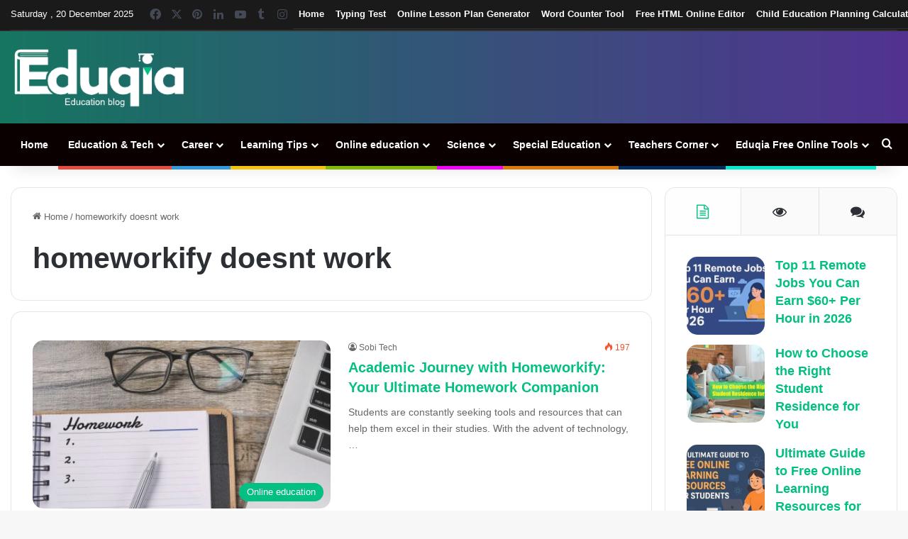

--- FILE ---
content_type: text/html; charset=UTF-8
request_url: https://www.eduqia.com/tag/homeworkify-doesnt-work/
body_size: 29882
content:
<!DOCTYPE html>
<html lang="en-US" class="" data-skin="light">
<head><meta charset="UTF-8" /><script>if(navigator.userAgent.match(/MSIE|Internet Explorer/i)||navigator.userAgent.match(/Trident\/7\..*?rv:11/i)){var href=document.location.href;if(!href.match(/[?&]nowprocket/)){if(href.indexOf("?")==-1){if(href.indexOf("#")==-1){document.location.href=href+"?nowprocket=1"}else{document.location.href=href.replace("#","?nowprocket=1#")}}else{if(href.indexOf("#")==-1){document.location.href=href+"&nowprocket=1"}else{document.location.href=href.replace("#","&nowprocket=1#")}}}}</script><script>(()=>{class RocketLazyLoadScripts{constructor(){this.v="2.0.4",this.userEvents=["keydown","keyup","mousedown","mouseup","mousemove","mouseover","mouseout","touchmove","touchstart","touchend","touchcancel","wheel","click","dblclick","input"],this.attributeEvents=["onblur","onclick","oncontextmenu","ondblclick","onfocus","onmousedown","onmouseenter","onmouseleave","onmousemove","onmouseout","onmouseover","onmouseup","onmousewheel","onscroll","onsubmit"]}async t(){this.i(),this.o(),/iP(ad|hone)/.test(navigator.userAgent)&&this.h(),this.u(),this.l(this),this.m(),this.k(this),this.p(this),this._(),await Promise.all([this.R(),this.L()]),this.lastBreath=Date.now(),this.S(this),this.P(),this.D(),this.O(),this.M(),await this.C(this.delayedScripts.normal),await this.C(this.delayedScripts.defer),await this.C(this.delayedScripts.async),await this.T(),await this.F(),await this.j(),await this.A(),window.dispatchEvent(new Event("rocket-allScriptsLoaded")),this.everythingLoaded=!0,this.lastTouchEnd&&await new Promise(t=>setTimeout(t,500-Date.now()+this.lastTouchEnd)),this.I(),this.H(),this.U(),this.W()}i(){this.CSPIssue=sessionStorage.getItem("rocketCSPIssue"),document.addEventListener("securitypolicyviolation",t=>{this.CSPIssue||"script-src-elem"!==t.violatedDirective||"data"!==t.blockedURI||(this.CSPIssue=!0,sessionStorage.setItem("rocketCSPIssue",!0))},{isRocket:!0})}o(){window.addEventListener("pageshow",t=>{this.persisted=t.persisted,this.realWindowLoadedFired=!0},{isRocket:!0}),window.addEventListener("pagehide",()=>{this.onFirstUserAction=null},{isRocket:!0})}h(){let t;function e(e){t=e}window.addEventListener("touchstart",e,{isRocket:!0}),window.addEventListener("touchend",function i(o){o.changedTouches[0]&&t.changedTouches[0]&&Math.abs(o.changedTouches[0].pageX-t.changedTouches[0].pageX)<10&&Math.abs(o.changedTouches[0].pageY-t.changedTouches[0].pageY)<10&&o.timeStamp-t.timeStamp<200&&(window.removeEventListener("touchstart",e,{isRocket:!0}),window.removeEventListener("touchend",i,{isRocket:!0}),"INPUT"===o.target.tagName&&"text"===o.target.type||(o.target.dispatchEvent(new TouchEvent("touchend",{target:o.target,bubbles:!0})),o.target.dispatchEvent(new MouseEvent("mouseover",{target:o.target,bubbles:!0})),o.target.dispatchEvent(new PointerEvent("click",{target:o.target,bubbles:!0,cancelable:!0,detail:1,clientX:o.changedTouches[0].clientX,clientY:o.changedTouches[0].clientY})),event.preventDefault()))},{isRocket:!0})}q(t){this.userActionTriggered||("mousemove"!==t.type||this.firstMousemoveIgnored?"keyup"===t.type||"mouseover"===t.type||"mouseout"===t.type||(this.userActionTriggered=!0,this.onFirstUserAction&&this.onFirstUserAction()):this.firstMousemoveIgnored=!0),"click"===t.type&&t.preventDefault(),t.stopPropagation(),t.stopImmediatePropagation(),"touchstart"===this.lastEvent&&"touchend"===t.type&&(this.lastTouchEnd=Date.now()),"click"===t.type&&(this.lastTouchEnd=0),this.lastEvent=t.type,t.composedPath&&t.composedPath()[0].getRootNode()instanceof ShadowRoot&&(t.rocketTarget=t.composedPath()[0]),this.savedUserEvents.push(t)}u(){this.savedUserEvents=[],this.userEventHandler=this.q.bind(this),this.userEvents.forEach(t=>window.addEventListener(t,this.userEventHandler,{passive:!1,isRocket:!0})),document.addEventListener("visibilitychange",this.userEventHandler,{isRocket:!0})}U(){this.userEvents.forEach(t=>window.removeEventListener(t,this.userEventHandler,{passive:!1,isRocket:!0})),document.removeEventListener("visibilitychange",this.userEventHandler,{isRocket:!0}),this.savedUserEvents.forEach(t=>{(t.rocketTarget||t.target).dispatchEvent(new window[t.constructor.name](t.type,t))})}m(){const t="return false",e=Array.from(this.attributeEvents,t=>"data-rocket-"+t),i="["+this.attributeEvents.join("],[")+"]",o="[data-rocket-"+this.attributeEvents.join("],[data-rocket-")+"]",s=(e,i,o)=>{o&&o!==t&&(e.setAttribute("data-rocket-"+i,o),e["rocket"+i]=new Function("event",o),e.setAttribute(i,t))};new MutationObserver(t=>{for(const n of t)"attributes"===n.type&&(n.attributeName.startsWith("data-rocket-")||this.everythingLoaded?n.attributeName.startsWith("data-rocket-")&&this.everythingLoaded&&this.N(n.target,n.attributeName.substring(12)):s(n.target,n.attributeName,n.target.getAttribute(n.attributeName))),"childList"===n.type&&n.addedNodes.forEach(t=>{if(t.nodeType===Node.ELEMENT_NODE)if(this.everythingLoaded)for(const i of[t,...t.querySelectorAll(o)])for(const t of i.getAttributeNames())e.includes(t)&&this.N(i,t.substring(12));else for(const e of[t,...t.querySelectorAll(i)])for(const t of e.getAttributeNames())this.attributeEvents.includes(t)&&s(e,t,e.getAttribute(t))})}).observe(document,{subtree:!0,childList:!0,attributeFilter:[...this.attributeEvents,...e]})}I(){this.attributeEvents.forEach(t=>{document.querySelectorAll("[data-rocket-"+t+"]").forEach(e=>{this.N(e,t)})})}N(t,e){const i=t.getAttribute("data-rocket-"+e);i&&(t.setAttribute(e,i),t.removeAttribute("data-rocket-"+e))}k(t){Object.defineProperty(HTMLElement.prototype,"onclick",{get(){return this.rocketonclick||null},set(e){this.rocketonclick=e,this.setAttribute(t.everythingLoaded?"onclick":"data-rocket-onclick","this.rocketonclick(event)")}})}S(t){function e(e,i){let o=e[i];e[i]=null,Object.defineProperty(e,i,{get:()=>o,set(s){t.everythingLoaded?o=s:e["rocket"+i]=o=s}})}e(document,"onreadystatechange"),e(window,"onload"),e(window,"onpageshow");try{Object.defineProperty(document,"readyState",{get:()=>t.rocketReadyState,set(e){t.rocketReadyState=e},configurable:!0}),document.readyState="loading"}catch(t){console.log("WPRocket DJE readyState conflict, bypassing")}}l(t){this.originalAddEventListener=EventTarget.prototype.addEventListener,this.originalRemoveEventListener=EventTarget.prototype.removeEventListener,this.savedEventListeners=[],EventTarget.prototype.addEventListener=function(e,i,o){o&&o.isRocket||!t.B(e,this)&&!t.userEvents.includes(e)||t.B(e,this)&&!t.userActionTriggered||e.startsWith("rocket-")||t.everythingLoaded?t.originalAddEventListener.call(this,e,i,o):(t.savedEventListeners.push({target:this,remove:!1,type:e,func:i,options:o}),"mouseenter"!==e&&"mouseleave"!==e||t.originalAddEventListener.call(this,e,t.savedUserEvents.push,o))},EventTarget.prototype.removeEventListener=function(e,i,o){o&&o.isRocket||!t.B(e,this)&&!t.userEvents.includes(e)||t.B(e,this)&&!t.userActionTriggered||e.startsWith("rocket-")||t.everythingLoaded?t.originalRemoveEventListener.call(this,e,i,o):t.savedEventListeners.push({target:this,remove:!0,type:e,func:i,options:o})}}J(t,e){this.savedEventListeners=this.savedEventListeners.filter(i=>{let o=i.type,s=i.target||window;return e!==o||t!==s||(this.B(o,s)&&(i.type="rocket-"+o),this.$(i),!1)})}H(){EventTarget.prototype.addEventListener=this.originalAddEventListener,EventTarget.prototype.removeEventListener=this.originalRemoveEventListener,this.savedEventListeners.forEach(t=>this.$(t))}$(t){t.remove?this.originalRemoveEventListener.call(t.target,t.type,t.func,t.options):this.originalAddEventListener.call(t.target,t.type,t.func,t.options)}p(t){let e;function i(e){return t.everythingLoaded?e:e.split(" ").map(t=>"load"===t||t.startsWith("load.")?"rocket-jquery-load":t).join(" ")}function o(o){function s(e){const s=o.fn[e];o.fn[e]=o.fn.init.prototype[e]=function(){return this[0]===window&&t.userActionTriggered&&("string"==typeof arguments[0]||arguments[0]instanceof String?arguments[0]=i(arguments[0]):"object"==typeof arguments[0]&&Object.keys(arguments[0]).forEach(t=>{const e=arguments[0][t];delete arguments[0][t],arguments[0][i(t)]=e})),s.apply(this,arguments),this}}if(o&&o.fn&&!t.allJQueries.includes(o)){const e={DOMContentLoaded:[],"rocket-DOMContentLoaded":[]};for(const t in e)document.addEventListener(t,()=>{e[t].forEach(t=>t())},{isRocket:!0});o.fn.ready=o.fn.init.prototype.ready=function(i){function s(){parseInt(o.fn.jquery)>2?setTimeout(()=>i.bind(document)(o)):i.bind(document)(o)}return"function"==typeof i&&(t.realDomReadyFired?!t.userActionTriggered||t.fauxDomReadyFired?s():e["rocket-DOMContentLoaded"].push(s):e.DOMContentLoaded.push(s)),o([])},s("on"),s("one"),s("off"),t.allJQueries.push(o)}e=o}t.allJQueries=[],o(window.jQuery),Object.defineProperty(window,"jQuery",{get:()=>e,set(t){o(t)}})}P(){const t=new Map;document.write=document.writeln=function(e){const i=document.currentScript,o=document.createRange(),s=i.parentElement;let n=t.get(i);void 0===n&&(n=i.nextSibling,t.set(i,n));const c=document.createDocumentFragment();o.setStart(c,0),c.appendChild(o.createContextualFragment(e)),s.insertBefore(c,n)}}async R(){return new Promise(t=>{this.userActionTriggered?t():this.onFirstUserAction=t})}async L(){return new Promise(t=>{document.addEventListener("DOMContentLoaded",()=>{this.realDomReadyFired=!0,t()},{isRocket:!0})})}async j(){return this.realWindowLoadedFired?Promise.resolve():new Promise(t=>{window.addEventListener("load",t,{isRocket:!0})})}M(){this.pendingScripts=[];this.scriptsMutationObserver=new MutationObserver(t=>{for(const e of t)e.addedNodes.forEach(t=>{"SCRIPT"!==t.tagName||t.noModule||t.isWPRocket||this.pendingScripts.push({script:t,promise:new Promise(e=>{const i=()=>{const i=this.pendingScripts.findIndex(e=>e.script===t);i>=0&&this.pendingScripts.splice(i,1),e()};t.addEventListener("load",i,{isRocket:!0}),t.addEventListener("error",i,{isRocket:!0}),setTimeout(i,1e3)})})})}),this.scriptsMutationObserver.observe(document,{childList:!0,subtree:!0})}async F(){await this.X(),this.pendingScripts.length?(await this.pendingScripts[0].promise,await this.F()):this.scriptsMutationObserver.disconnect()}D(){this.delayedScripts={normal:[],async:[],defer:[]},document.querySelectorAll("script[type$=rocketlazyloadscript]").forEach(t=>{t.hasAttribute("data-rocket-src")?t.hasAttribute("async")&&!1!==t.async?this.delayedScripts.async.push(t):t.hasAttribute("defer")&&!1!==t.defer||"module"===t.getAttribute("data-rocket-type")?this.delayedScripts.defer.push(t):this.delayedScripts.normal.push(t):this.delayedScripts.normal.push(t)})}async _(){await this.L();let t=[];document.querySelectorAll("script[type$=rocketlazyloadscript][data-rocket-src]").forEach(e=>{let i=e.getAttribute("data-rocket-src");if(i&&!i.startsWith("data:")){i.startsWith("//")&&(i=location.protocol+i);try{const o=new URL(i).origin;o!==location.origin&&t.push({src:o,crossOrigin:e.crossOrigin||"module"===e.getAttribute("data-rocket-type")})}catch(t){}}}),t=[...new Map(t.map(t=>[JSON.stringify(t),t])).values()],this.Y(t,"preconnect")}async G(t){if(await this.K(),!0!==t.noModule||!("noModule"in HTMLScriptElement.prototype))return new Promise(e=>{let i;function o(){(i||t).setAttribute("data-rocket-status","executed"),e()}try{if(navigator.userAgent.includes("Firefox/")||""===navigator.vendor||this.CSPIssue)i=document.createElement("script"),[...t.attributes].forEach(t=>{let e=t.nodeName;"type"!==e&&("data-rocket-type"===e&&(e="type"),"data-rocket-src"===e&&(e="src"),i.setAttribute(e,t.nodeValue))}),t.text&&(i.text=t.text),t.nonce&&(i.nonce=t.nonce),i.hasAttribute("src")?(i.addEventListener("load",o,{isRocket:!0}),i.addEventListener("error",()=>{i.setAttribute("data-rocket-status","failed-network"),e()},{isRocket:!0}),setTimeout(()=>{i.isConnected||e()},1)):(i.text=t.text,o()),i.isWPRocket=!0,t.parentNode.replaceChild(i,t);else{const i=t.getAttribute("data-rocket-type"),s=t.getAttribute("data-rocket-src");i?(t.type=i,t.removeAttribute("data-rocket-type")):t.removeAttribute("type"),t.addEventListener("load",o,{isRocket:!0}),t.addEventListener("error",i=>{this.CSPIssue&&i.target.src.startsWith("data:")?(console.log("WPRocket: CSP fallback activated"),t.removeAttribute("src"),this.G(t).then(e)):(t.setAttribute("data-rocket-status","failed-network"),e())},{isRocket:!0}),s?(t.fetchPriority="high",t.removeAttribute("data-rocket-src"),t.src=s):t.src="data:text/javascript;base64,"+window.btoa(unescape(encodeURIComponent(t.text)))}}catch(i){t.setAttribute("data-rocket-status","failed-transform"),e()}});t.setAttribute("data-rocket-status","skipped")}async C(t){const e=t.shift();return e?(e.isConnected&&await this.G(e),this.C(t)):Promise.resolve()}O(){this.Y([...this.delayedScripts.normal,...this.delayedScripts.defer,...this.delayedScripts.async],"preload")}Y(t,e){this.trash=this.trash||[];let i=!0;var o=document.createDocumentFragment();t.forEach(t=>{const s=t.getAttribute&&t.getAttribute("data-rocket-src")||t.src;if(s&&!s.startsWith("data:")){const n=document.createElement("link");n.href=s,n.rel=e,"preconnect"!==e&&(n.as="script",n.fetchPriority=i?"high":"low"),t.getAttribute&&"module"===t.getAttribute("data-rocket-type")&&(n.crossOrigin=!0),t.crossOrigin&&(n.crossOrigin=t.crossOrigin),t.integrity&&(n.integrity=t.integrity),t.nonce&&(n.nonce=t.nonce),o.appendChild(n),this.trash.push(n),i=!1}}),document.head.appendChild(o)}W(){this.trash.forEach(t=>t.remove())}async T(){try{document.readyState="interactive"}catch(t){}this.fauxDomReadyFired=!0;try{await this.K(),this.J(document,"readystatechange"),document.dispatchEvent(new Event("rocket-readystatechange")),await this.K(),document.rocketonreadystatechange&&document.rocketonreadystatechange(),await this.K(),this.J(document,"DOMContentLoaded"),document.dispatchEvent(new Event("rocket-DOMContentLoaded")),await this.K(),this.J(window,"DOMContentLoaded"),window.dispatchEvent(new Event("rocket-DOMContentLoaded"))}catch(t){console.error(t)}}async A(){try{document.readyState="complete"}catch(t){}try{await this.K(),this.J(document,"readystatechange"),document.dispatchEvent(new Event("rocket-readystatechange")),await this.K(),document.rocketonreadystatechange&&document.rocketonreadystatechange(),await this.K(),this.J(window,"load"),window.dispatchEvent(new Event("rocket-load")),await this.K(),window.rocketonload&&window.rocketonload(),await this.K(),this.allJQueries.forEach(t=>t(window).trigger("rocket-jquery-load")),await this.K(),this.J(window,"pageshow");const t=new Event("rocket-pageshow");t.persisted=this.persisted,window.dispatchEvent(t),await this.K(),window.rocketonpageshow&&window.rocketonpageshow({persisted:this.persisted})}catch(t){console.error(t)}}async K(){Date.now()-this.lastBreath>45&&(await this.X(),this.lastBreath=Date.now())}async X(){return document.hidden?new Promise(t=>setTimeout(t)):new Promise(t=>requestAnimationFrame(t))}B(t,e){return e===document&&"readystatechange"===t||(e===document&&"DOMContentLoaded"===t||(e===window&&"DOMContentLoaded"===t||(e===window&&"load"===t||e===window&&"pageshow"===t)))}static run(){(new RocketLazyLoadScripts).t()}}RocketLazyLoadScripts.run()})();</script>
	
	<link rel="profile" href="https://gmpg.org/xfn/11" />
	
<meta http-equiv='x-dns-prefetch-control' content='on'>
<link rel='dns-prefetch' href='//cdnjs.cloudflare.com' />
<link rel='dns-prefetch' href='//ajax.googleapis.com' />
<link rel='dns-prefetch' href='//fonts.googleapis.com' />
<link rel='dns-prefetch' href='//fonts.gstatic.com' />
<link rel='dns-prefetch' href='//s.gravatar.com' />
<link rel='dns-prefetch' href='//www.google-analytics.com' />
<link rel='preload' as='image' href='https://www.eduqia.com/wp-content/uploads/2023/02/eduqia-logo.png'>
<link rel='preload' as='font' href='https://www.eduqia.com/wp-content/themes/eduqia-theme/assets/fonts/tielabs-fonticon/tielabs-fonticon.woff' type='font/woff' crossorigin='anonymous' />
<link rel='preload' as='font' href='https://www.eduqia.com/wp-content/themes/eduqia-theme/assets/fonts/fontawesome/fa-solid-900.woff2' type='font/woff2' crossorigin='anonymous' />
<link rel='preload' as='font' href='https://www.eduqia.com/wp-content/themes/eduqia-theme/assets/fonts/fontawesome/fa-brands-400.woff2' type='font/woff2' crossorigin='anonymous' />
<link rel='preload' as='font' href='https://www.eduqia.com/wp-content/themes/eduqia-theme/assets/fonts/fontawesome/fa-regular-400.woff2' type='font/woff2' crossorigin='anonymous' />
<meta name='robots' content='index, follow, max-image-preview:large, max-snippet:-1, max-video-preview:-1' />

	<!-- This site is optimized with the Yoast SEO Premium plugin v25.7 (Yoast SEO v26.6) - https://yoast.com/wordpress/plugins/seo/ -->
	<title>homeworkify doesnt work Archives - Eduqia - EduTech, Learning Tips, Career, Skills, Online Education</title><link rel="preload" data-rocket-preload as="image" href="https://www.eduqia.com/wp-content/uploads/2023/01/back-2.jpg" fetchpriority="high">
	<link rel="canonical" href="https://www.eduqia.com/tag/homeworkify-doesnt-work/" />
	<meta property="og:locale" content="en_US" />
	<meta property="og:type" content="article" />
	<meta property="og:title" content="homeworkify doesnt work Archives" />
	<meta property="og:url" content="https://www.eduqia.com/tag/homeworkify-doesnt-work/" />
	<meta property="og:site_name" content="Eduqia - EduTech, Learning Tips, Career, Skills, Online Education" />
	<meta property="og:image" content="https://www.eduqia.com/wp-content/uploads/2022/12/eduqia-favicon.png" />
	<meta property="og:image:width" content="512" />
	<meta property="og:image:height" content="512" />
	<meta property="og:image:type" content="image/png" />
	<meta name="twitter:card" content="summary_large_image" />
	<meta name="twitter:site" content="@eduqia" />
	<script type="application/ld+json" class="yoast-schema-graph">{"@context":"https://schema.org","@graph":[{"@type":"CollectionPage","@id":"https://www.eduqia.com/tag/homeworkify-doesnt-work/","url":"https://www.eduqia.com/tag/homeworkify-doesnt-work/","name":"homeworkify doesnt work Archives - Eduqia - EduTech, Learning Tips, Career, Skills, Online Education","isPartOf":{"@id":"https://www.eduqia.com/#website"},"primaryImageOfPage":{"@id":"https://www.eduqia.com/tag/homeworkify-doesnt-work/#primaryimage"},"image":{"@id":"https://www.eduqia.com/tag/homeworkify-doesnt-work/#primaryimage"},"thumbnailUrl":"https://www.eduqia.com/wp-content/uploads/2023/11/Academic-Journey-with-Homeworkify-Your-Ultimate-Homework-Companion.jpg","breadcrumb":{"@id":"https://www.eduqia.com/tag/homeworkify-doesnt-work/#breadcrumb"},"inLanguage":"en-US"},{"@type":"ImageObject","inLanguage":"en-US","@id":"https://www.eduqia.com/tag/homeworkify-doesnt-work/#primaryimage","url":"https://www.eduqia.com/wp-content/uploads/2023/11/Academic-Journey-with-Homeworkify-Your-Ultimate-Homework-Companion.jpg","contentUrl":"https://www.eduqia.com/wp-content/uploads/2023/11/Academic-Journey-with-Homeworkify-Your-Ultimate-Homework-Companion.jpg","width":977,"height":535,"caption":"Academic Journey with Homeworkify- Your Ultimate Homework Companion"},{"@type":"BreadcrumbList","@id":"https://www.eduqia.com/tag/homeworkify-doesnt-work/#breadcrumb","itemListElement":[{"@type":"ListItem","position":1,"name":"Home","item":"https://www.eduqia.com/"},{"@type":"ListItem","position":2,"name":"homeworkify doesnt work"}]},{"@type":"WebSite","@id":"https://www.eduqia.com/#website","url":"https://www.eduqia.com/","name":"Eduqia.com","description":"Edu tech, Learning Tips, Career, Skills, online education","publisher":{"@id":"https://www.eduqia.com/#organization"},"alternateName":"eduqia","potentialAction":[{"@type":"SearchAction","target":{"@type":"EntryPoint","urlTemplate":"https://www.eduqia.com/?s={search_term_string}"},"query-input":{"@type":"PropertyValueSpecification","valueRequired":true,"valueName":"search_term_string"}}],"inLanguage":"en-US"},{"@type":"Organization","@id":"https://www.eduqia.com/#organization","name":"Eduqia.com","alternateName":"eduqia","url":"https://www.eduqia.com/","logo":{"@type":"ImageObject","inLanguage":"en-US","@id":"https://www.eduqia.com/#/schema/logo/image/","url":"https://www.eduqia.com/wp-content/uploads/2022/12/eduqia-green.png","contentUrl":"https://www.eduqia.com/wp-content/uploads/2022/12/eduqia-green.png","width":284,"height":107,"caption":"Eduqia.com"},"image":{"@id":"https://www.eduqia.com/#/schema/logo/image/"},"sameAs":["https://www.facebook.com/eduqia1","https://x.com/eduqia","https://mastodon.online/@eduqia","https://eduqia.quora.com/","https://www.minds.com/eduqia/"],"publishingPrinciples":"https://www.eduqia.com/write-for-us/","ownershipFundingInfo":"https://www.eduqia.com/contact-us/","actionableFeedbackPolicy":"https://www.eduqia.com/privacy-policy/amp/","correctionsPolicy":"https://www.eduqia.com/privacy-policy/amp/","ethicsPolicy":"https://www.eduqia.com/privacy-policy/amp/","diversityPolicy":"https://www.eduqia.com/privacy-policy/amp/","diversityStaffingReport":"https://www.eduqia.com/contact-us/"}]}</script>
	<!-- / Yoast SEO Premium plugin. -->



		<style type="text/css">
			:root{				
			--tie-preset-gradient-1: linear-gradient(135deg, rgba(6, 147, 227, 1) 0%, rgb(155, 81, 224) 100%);
			--tie-preset-gradient-2: linear-gradient(135deg, rgb(122, 220, 180) 0%, rgb(0, 208, 130) 100%);
			--tie-preset-gradient-3: linear-gradient(135deg, rgba(252, 185, 0, 1) 0%, rgba(255, 105, 0, 1) 100%);
			--tie-preset-gradient-4: linear-gradient(135deg, rgba(255, 105, 0, 1) 0%, rgb(207, 46, 46) 100%);
			--tie-preset-gradient-5: linear-gradient(135deg, rgb(238, 238, 238) 0%, rgb(169, 184, 195) 100%);
			--tie-preset-gradient-6: linear-gradient(135deg, rgb(74, 234, 220) 0%, rgb(151, 120, 209) 20%, rgb(207, 42, 186) 40%, rgb(238, 44, 130) 60%, rgb(251, 105, 98) 80%, rgb(254, 248, 76) 100%);
			--tie-preset-gradient-7: linear-gradient(135deg, rgb(255, 206, 236) 0%, rgb(152, 150, 240) 100%);
			--tie-preset-gradient-8: linear-gradient(135deg, rgb(254, 205, 165) 0%, rgb(254, 45, 45) 50%, rgb(107, 0, 62) 100%);
			--tie-preset-gradient-9: linear-gradient(135deg, rgb(255, 203, 112) 0%, rgb(199, 81, 192) 50%, rgb(65, 88, 208) 100%);
			--tie-preset-gradient-10: linear-gradient(135deg, rgb(255, 245, 203) 0%, rgb(182, 227, 212) 50%, rgb(51, 167, 181) 100%);
			--tie-preset-gradient-11: linear-gradient(135deg, rgb(202, 248, 128) 0%, rgb(113, 206, 126) 100%);
			--tie-preset-gradient-12: linear-gradient(135deg, rgb(2, 3, 129) 0%, rgb(40, 116, 252) 100%);
			--tie-preset-gradient-13: linear-gradient(135deg, #4D34FA, #ad34fa);
			--tie-preset-gradient-14: linear-gradient(135deg, #0057FF, #31B5FF);
			--tie-preset-gradient-15: linear-gradient(135deg, #FF007A, #FF81BD);
			--tie-preset-gradient-16: linear-gradient(135deg, #14111E, #4B4462);
			--tie-preset-gradient-17: linear-gradient(135deg, #F32758, #FFC581);

			
					--main-nav-background: #1f2024;
					--main-nav-secondry-background: rgba(0,0,0,0.2);
					--main-nav-primary-color: #0088ff;
					--main-nav-contrast-primary-color: #FFFFFF;
					--main-nav-text-color: #FFFFFF;
					--main-nav-secondry-text-color: rgba(225,255,255,0.5);
					--main-nav-main-border-color: rgba(255,255,255,0.07);
					--main-nav-secondry-border-color: rgba(255,255,255,0.04);
				--tie-buttons-radius: 8px;
			}
		</style>
	<meta name="viewport" content="width=device-width, initial-scale=1.0" /><style id='wp-img-auto-sizes-contain-inline-css' type='text/css'>
img:is([sizes=auto i],[sizes^="auto," i]){contain-intrinsic-size:3000px 1500px}
/*# sourceURL=wp-img-auto-sizes-contain-inline-css */
</style>
<link data-minify="1" rel='stylesheet' id='mpp_gutenberg-css' href='https://www.eduqia.com/wp-content/cache/min/1/wp-content/plugins/profile-builder/add-ons-free/user-profile-picture/dist/blocks.style.build.css?ver=1764993472' type='text/css' media='all' />
<link data-minify="1" rel='stylesheet' id='uitoc-frontend-style-css' href='https://www.eduqia.com/wp-content/cache/min/1/wp-content/plugins/ultimate-toc-pro/frontend.css?ver=1764993472' type='text/css' media='all' />
<link data-minify="1" rel='stylesheet' id='trp-language-switcher-style-css' href='https://www.eduqia.com/wp-content/cache/min/1/wp-content/plugins/translatepress-multilingual/assets/css/trp-language-switcher.css?ver=1764993472' type='text/css' media='all' />
<link rel='stylesheet' id='tie-css-base-css' href='https://www.eduqia.com/wp-content/themes/eduqia-theme/assets/css/base.min.css?ver=7.6.2' type='text/css' media='all' />
<link rel='stylesheet' id='tie-css-styles-css' href='https://www.eduqia.com/wp-content/themes/eduqia-theme/assets/css/style.min.css?ver=7.6.2' type='text/css' media='all' />
<link rel='stylesheet' id='tie-css-widgets-css' href='https://www.eduqia.com/wp-content/themes/eduqia-theme/assets/css/widgets.min.css?ver=7.6.2' type='text/css' media='all' />
<link data-minify="1" rel='stylesheet' id='tie-css-helpers-css' href='https://www.eduqia.com/wp-content/cache/min/1/wp-content/themes/eduqia-theme/assets/css/helpers.min.css?ver=1764993472' type='text/css' media='all' />
<link data-minify="1" rel='stylesheet' id='tie-fontawesome5-css' href='https://www.eduqia.com/wp-content/cache/min/1/wp-content/themes/eduqia-theme/assets/css/fontawesome.css?ver=1764993472' type='text/css' media='all' />
<link data-minify="1" rel='stylesheet' id='tie-css-ilightbox-css' href='https://www.eduqia.com/wp-content/cache/min/1/wp-content/themes/eduqia-theme/assets/ilightbox/dark-skin/skin.css?ver=1764993472' type='text/css' media='all' />
<link rel='stylesheet' id='tie-css-shortcodes-css' href='https://www.eduqia.com/wp-content/themes/eduqia-theme/assets/css/plugins/shortcodes.min.css?ver=7.6.2' type='text/css' media='all' />
<style id='tie-css-shortcodes-inline-css' type='text/css'>
#the-post .entry-content,#the-post .entry-content p{font-size: 19px;line-height: 2;}#tie-wrapper .mag-box-title h3{font-size: 30px;font-weight: 700;line-height: 1.5;text-transform: uppercase;}.entry h2{font-size: 38px;}.entry h3{font-size: 33px;}.entry h4{font-size: 28px;}#tie-wrapper .widget-title .the-subtitle,#tie-wrapper #comments-title,#tie-wrapper .comment-reply-title,#tie-wrapper .woocommerce-tabs .panel h2,#tie-wrapper .related.products h2,#tie-wrapper #bbpress-forums #new-post > fieldset.bbp-form > legend,#tie-wrapper .entry-content .review-box-header{font-size: 24px;font-weight: 700;letter-spacing: -0.5px;line-height: 1.5;text-transform: uppercase;}.post-widget-body .post-title,.timeline-widget ul li h3,.posts-list-half-posts li .post-title{font-size: 18px;}#tie-wrapper .media-page-layout .thumb-title,#tie-wrapper .mag-box.full-width-img-news-box .posts-items>li .post-title,#tie-wrapper .miscellaneous-box .posts-items>li:first-child .post-title,#tie-wrapper .big-thumb-left-box .posts-items li:first-child .post-title{font-size: 18px;}#tie-wrapper .mag-box.big-post-left-box li:not(:first-child) .post-title,#tie-wrapper .mag-box.big-post-top-box li:not(:first-child) .post-title,#tie-wrapper .mag-box.half-box li:not(:first-child) .post-title,#tie-wrapper .mag-box.big-thumb-left-box li:not(:first-child) .post-title,#tie-wrapper .mag-box.scrolling-box .slide .post-title,#tie-wrapper .mag-box.miscellaneous-box li:not(:first-child) .post-title{font-size: 18px;}@media (min-width: 992px){.full-width .fullwidth-slider-wrapper .thumb-overlay .thumb-content .thumb-title,.full-width .wide-next-prev-slider-wrapper .thumb-overlay .thumb-content .thumb-title,.full-width .wide-slider-with-navfor-wrapper .thumb-overlay .thumb-content .thumb-title,.full-width .boxed-slider-wrapper .thumb-overlay .thumb-title{font-size: 18px;}}@media (min-width: 768px){#tie-wrapper .boxed-slider-three-slides-wrapper .slide .thumb-title,#tie-wrapper .tie-slider-10 .slide .grid-item:nth-child(n+2) .thumb-title,#tie-wrapper .tie-slider-17 .slide .grid-item:nth-child(n+2) .thumb-title,#tie-wrapper .tie-slider-14 .slide .grid-item:nth-child(n+2) .thumb-title,#tie-wrapper .tie-slider-13 .slide .grid-item:nth-child(n+2) .thumb-title,#tie-wrapper .tie-slider-16 .slide .grid-item:nth-child(n+2) .thumb-title,#tie-wrapper .tie-slider-12 .grid-item:nth-child(n) .thumb-overlay .thumb-title,#tie-wrapper .main-slider.tie-slider-11 .thumb-overlay .thumb-title,#tie-wrapper .tie-slider-15 .thumb-overlay .thumb-title,#tie-wrapper .tie-slider-7 .slide .thumb-title{font-size: 18px;}}:root:root{--brand-color: #00bf80;--dark-brand-color: #008d4e;--bright-color: #FFFFFF;--base-color: #2c2f34;}#footer-widgets-container{border-top: 8px solid #00bf80;-webkit-box-shadow: 0 -5px 0 rgba(0,0,0,0.07); -moz-box-shadow: 0 -8px 0 rgba(0,0,0,0.07); box-shadow: 0 -8px 0 rgba(0,0,0,0.07);}#reading-position-indicator{box-shadow: 0 0 10px rgba( 0,191,128,0.7);}:root:root{--brand-color: #00bf80;--dark-brand-color: #008d4e;--bright-color: #FFFFFF;--base-color: #2c2f34;}#footer-widgets-container{border-top: 8px solid #00bf80;-webkit-box-shadow: 0 -5px 0 rgba(0,0,0,0.07); -moz-box-shadow: 0 -8px 0 rgba(0,0,0,0.07); box-shadow: 0 -8px 0 rgba(0,0,0,0.07);}#reading-position-indicator{box-shadow: 0 0 10px rgba( 0,191,128,0.7);}a,body .entry a,.dark-skin body .entry a,.comment-list .comment-content a{color: #00bf80;}a:hover,body .entry a:hover,.dark-skin body .entry a:hover,.comment-list .comment-content a:hover{color: #e74c3c;}#content a:hover{text-decoration: underline !important;}#header-notification-bar{background: var( --tie-preset-gradient-13 );}#header-notification-bar{--tie-buttons-color: #FFFFFF;--tie-buttons-border-color: #FFFFFF;--tie-buttons-hover-color: #e1e1e1;--tie-buttons-hover-text: #000000;}#header-notification-bar{--tie-buttons-text: #000000;}#top-nav,#top-nav .sub-menu,#top-nav .comp-sub-menu,#top-nav .ticker-content,#top-nav .ticker-swipe,.top-nav-boxed #top-nav .topbar-wrapper,.top-nav-dark .top-menu ul,#autocomplete-suggestions.search-in-top-nav{background-color : #eff0f1;}#top-nav *,#autocomplete-suggestions.search-in-top-nav{border-color: rgba( #000000,0.08);}#top-nav .icon-basecloud-bg:after{color: #eff0f1;}#top-nav a:not(:hover),#top-nav input,#top-nav #search-submit,#top-nav .fa-spinner,#top-nav .dropdown-social-icons li a span,#top-nav .components > li .social-link:not(:hover) span,#autocomplete-suggestions.search-in-top-nav a{color: #434955;}#top-nav input::-moz-placeholder{color: #434955;}#top-nav input:-moz-placeholder{color: #434955;}#top-nav input:-ms-input-placeholder{color: #434955;}#top-nav input::-webkit-input-placeholder{color: #434955;}#top-nav,.search-in-top-nav{--tie-buttons-color: #00bf80;--tie-buttons-border-color: #00bf80;--tie-buttons-text: #FFFFFF;--tie-buttons-hover-color: #00a162;}#top-nav a:hover,#top-nav .menu li:hover > a,#top-nav .menu > .tie-current-menu > a,#top-nav .components > li:hover > a,#top-nav .components #search-submit:hover,#autocomplete-suggestions.search-in-top-nav .post-title a:hover{color: #00bf80;}#top-nav,#top-nav .comp-sub-menu,#top-nav .tie-weather-widget{color: #333333;}#autocomplete-suggestions.search-in-top-nav .post-meta,#autocomplete-suggestions.search-in-top-nav .post-meta a:not(:hover){color: rgba( 51,51,51,0.7 );}#top-nav .weather-icon .icon-cloud,#top-nav .weather-icon .icon-basecloud-bg,#top-nav .weather-icon .icon-cloud-behind{color: #333333 !important;}#main-nav,#main-nav .menu-sub-content,#main-nav .comp-sub-menu,#main-nav ul.cats-vertical li a.is-active,#main-nav ul.cats-vertical li a:hover,#autocomplete-suggestions.search-in-main-nav{background-color: #0a0000;}#main-nav{border-width: 0;}#theme-header #main-nav:not(.fixed-nav){bottom: 0;}#main-nav .icon-basecloud-bg:after{color: #0a0000;}#autocomplete-suggestions.search-in-main-nav{border-color: rgba(255,255,255,0.07);}.main-nav-boxed #main-nav .main-menu-wrapper{border-width: 0;}#main-nav a:not(:hover),#main-nav a.social-link:not(:hover) span,#main-nav .dropdown-social-icons li a span,#autocomplete-suggestions.search-in-main-nav a{color: #ffffff;}#theme-header:not(.main-nav-boxed) #main-nav,.main-nav-boxed .main-menu-wrapper{border-right: 0 none !important;border-left : 0 none !important;border-top : 0 none !important;}#theme-header:not(.main-nav-boxed) #main-nav,.main-nav-boxed .main-menu-wrapper{border-right: 0 none !important;border-left : 0 none !important;border-bottom : 0 none !important;}.main-nav,.search-in-main-nav{--main-nav-primary-color: #8100b5;--tie-buttons-color: #8100b5;--tie-buttons-border-color: #8100b5;--tie-buttons-text: #FFFFFF;--tie-buttons-hover-color: #630097;}#main-nav .mega-links-head:after,#main-nav .cats-horizontal a.is-active,#main-nav .cats-horizontal a:hover,#main-nav .spinner > div{background-color: #8100b5;}#main-nav .menu ul li:hover > a,#main-nav .menu ul li.current-menu-item:not(.mega-link-column) > a,#main-nav .components a:hover,#main-nav .components > li:hover > a,#main-nav #search-submit:hover,#main-nav .cats-vertical a.is-active,#main-nav .cats-vertical a:hover,#main-nav .mega-menu .post-meta a:hover,#main-nav .mega-menu .post-box-title a:hover,#autocomplete-suggestions.search-in-main-nav a:hover,#main-nav .spinner-circle:after{color: #8100b5;}#main-nav .menu > li.tie-current-menu > a,#main-nav .menu > li:hover > a,.theme-header #main-nav .mega-menu .cats-horizontal a.is-active,.theme-header #main-nav .mega-menu .cats-horizontal a:hover{color: #FFFFFF;}#main-nav .menu > li.tie-current-menu > a:before,#main-nav .menu > li:hover > a:before{border-top-color: #FFFFFF;}#main-nav,#main-nav input,#main-nav #search-submit,#main-nav .fa-spinner,#main-nav .comp-sub-menu,#main-nav .tie-weather-widget{color: #ffffff;}#main-nav input::-moz-placeholder{color: #ffffff;}#main-nav input:-moz-placeholder{color: #ffffff;}#main-nav input:-ms-input-placeholder{color: #ffffff;}#main-nav input::-webkit-input-placeholder{color: #ffffff;}#main-nav .mega-menu .post-meta,#main-nav .mega-menu .post-meta a,#autocomplete-suggestions.search-in-main-nav .post-meta{color: rgba(255,255,255,0.6);}#main-nav .weather-icon .icon-cloud,#main-nav .weather-icon .icon-basecloud-bg,#main-nav .weather-icon .icon-cloud-behind{color: #ffffff !important;}#the-post .entry-content a:not(.shortc-button){color: #00bf80 !important;}#the-post .entry-content a:not(.shortc-button):hover{color: #e74c3c !important;}#tie-body .sidebar .widget-title{background-color: #e83c29;}#footer{background-color: #049562;background-image: url(https://www.eduqia.com/wp-content/uploads/2023/01/back-2.jpg);background-repeat: repeat-x;background-size: cover; background-attachment: fixed;background-position: center center;}#site-info{background-color: #000000;}@media (max-width: 991px) {#tie-wrapper #theme-header,#tie-wrapper #theme-header #main-nav .main-menu-wrapper,#tie-wrapper #theme-header .logo-container{background: transparent;}#tie-wrapper #theme-header .logo-container,#tie-wrapper #theme-header #main-nav {background: #049562;background: -webkit-linear-gradient(90deg,#8100b5,#049562 );background: -moz-linear-gradient(90deg,#8100b5,#049562 );background: -o-linear-gradient(90deg,#8100b5,#049562 );background: linear-gradient(90deg,#049562,#8100b5 );}#mobile-header-components-area_1 .components .comp-sub-menu{background-color: #049562;}#mobile-header-components-area_2 .components .comp-sub-menu{background-color: #8100b5;}}#tie-wrapper #theme-header{background-color: #049562;background-image: url(https://www.eduqia.com/wp-content/uploads/2023/01/back-2.jpg);background-repeat: repeat-x;background-size: cover; background-attachment: fixed;background-position: center center;}#footer .posts-list-counter .posts-list-items li.widget-post-list:before{border-color: #049562;}#footer .timeline-widget a .date:before{border-color: rgba(4,149,98,0.8);}#footer .footer-boxed-widget-area,#footer textarea,#footer input:not([type=submit]),#footer select,#footer code,#footer kbd,#footer pre,#footer samp,#footer .show-more-button,#footer .slider-links .tie-slider-nav span,#footer #wp-calendar,#footer #wp-calendar tbody td,#footer #wp-calendar thead th,#footer .widget.buddypress .item-options a{border-color: rgba(255,255,255,0.1);}#footer .social-statistics-widget .white-bg li.social-icons-item a,#footer .widget_tag_cloud .tagcloud a,#footer .latest-tweets-widget .slider-links .tie-slider-nav span,#footer .widget_layered_nav_filters a{border-color: rgba(255,255,255,0.1);}#footer .social-statistics-widget .white-bg li:before{background: rgba(255,255,255,0.1);}.site-footer #wp-calendar tbody td{background: rgba(255,255,255,0.02);}#footer .white-bg .social-icons-item a span.followers span,#footer .circle-three-cols .social-icons-item a .followers-num,#footer .circle-three-cols .social-icons-item a .followers-name{color: rgba(255,255,255,0.8);}#footer .timeline-widget ul:before,#footer .timeline-widget a:not(:hover) .date:before{background-color: #007744;}#tie-body #footer .widget-title{background-color: rgba(155,89,182,0.01);}#footer .widget-title,#footer .widget-title a:not(:hover){color: #ffffff;}#footer,#footer textarea,#footer input:not([type='submit']),#footer select,#footer #wp-calendar tbody,#footer .tie-slider-nav li span:not(:hover),#footer .widget_categories li a:before,#footer .widget_product_categories li a:before,#footer .widget_layered_nav li a:before,#footer .widget_archive li a:before,#footer .widget_nav_menu li a:before,#footer .widget_meta li a:before,#footer .widget_pages li a:before,#footer .widget_recent_entries li a:before,#footer .widget_display_forums li a:before,#footer .widget_display_views li a:before,#footer .widget_rss li a:before,#footer .widget_display_stats dt:before,#footer .subscribe-widget-content h3,#footer .about-author .social-icons a:not(:hover) span{color: #bbbbbb;}#footer post-widget-body .meta-item,#footer .post-meta,#footer .stream-title,#footer.dark-skin .timeline-widget .date,#footer .wp-caption .wp-caption-text,#footer .rss-date{color: rgba(187,187,187,0.7);}#footer input::-moz-placeholder{color: #bbbbbb;}#footer input:-moz-placeholder{color: #bbbbbb;}#footer input:-ms-input-placeholder{color: #bbbbbb;}#footer input::-webkit-input-placeholder{color: #bbbbbb;}#footer .site-info a:not(:hover){color: #00bf80;}#footer .site-info a:hover{color: #f1c40f;}.tie-cat-2,.tie-cat-item-2 > span{background-color:#e67e22 !important;color:#FFFFFF !important;}.tie-cat-2:after{border-top-color:#e67e22 !important;}.tie-cat-2:hover{background-color:#c86004 !important;}.tie-cat-2:hover:after{border-top-color:#c86004 !important;}.tie-cat-10,.tie-cat-item-10 > span{background-color:#2ecc71 !important;color:#FFFFFF !important;}.tie-cat-10:after{border-top-color:#2ecc71 !important;}.tie-cat-10:hover{background-color:#10ae53 !important;}.tie-cat-10:hover:after{border-top-color:#10ae53 !important;}.tie-cat-15,.tie-cat-item-15 > span{background-color:#9b59b6 !important;color:#FFFFFF !important;}.tie-cat-15:after{border-top-color:#9b59b6 !important;}.tie-cat-15:hover{background-color:#7d3b98 !important;}.tie-cat-15:hover:after{border-top-color:#7d3b98 !important;}.tie-cat-17,.tie-cat-item-17 > span{background-color:#34495e !important;color:#FFFFFF !important;}.tie-cat-17:after{border-top-color:#34495e !important;}.tie-cat-17:hover{background-color:#162b40 !important;}.tie-cat-17:hover:after{border-top-color:#162b40 !important;}.tie-cat-19,.tie-cat-item-19 > span{background-color:#795548 !important;color:#FFFFFF !important;}.tie-cat-19:after{border-top-color:#795548 !important;}.tie-cat-19:hover{background-color:#5b372a !important;}.tie-cat-19:hover:after{border-top-color:#5b372a !important;}.tie-cat-20,.tie-cat-item-20 > span{background-color:#4CAF50 !important;color:#FFFFFF !important;}.tie-cat-20:after{border-top-color:#4CAF50 !important;}.tie-cat-20:hover{background-color:#2e9132 !important;}.tie-cat-20:hover:after{border-top-color:#2e9132 !important;}@media (min-width: 1200px){.container{width: auto;}}@media (min-width: 992px){.container,.boxed-layout #tie-wrapper,.boxed-layout .fixed-nav,.wide-next-prev-slider-wrapper .slider-main-container{max-width: 100%;}.boxed-layout .container{max-width: 100%;}}@media (min-width: 992px){.sidebar{width: 28%;}.main-content{width: 72%;}}@media (max-width: 991px){.side-aside.normal-side{background: #049562;background: -webkit-linear-gradient(135deg,#8100b5,#049562 );background: -moz-linear-gradient(135deg,#8100b5,#049562 );background: -o-linear-gradient(135deg,#8100b5,#049562 );background: linear-gradient(135deg,#049562,#8100b5 );}}.side-aside #mobile-menu li a,.side-aside #mobile-menu .mobile-arrows,.side-aside #mobile-search .search-field{color: #ffffff;}#mobile-search .search-field::-moz-placeholder {color: #ffffff;}#mobile-search .search-field:-moz-placeholder {color: #ffffff;}#mobile-search .search-field:-ms-input-placeholder {color: #ffffff;}#mobile-search .search-field::-webkit-input-placeholder {color: #ffffff;}@media (max-width: 991px){.tie-btn-close span{color: #ffffff;}}.side-aside.dark-skin a.remove:not(:hover)::before,#mobile-social-icons .social-icons-item a:not(:hover) span{color: #ffffff!important;}.mobile-header-components li.custom-menu-link > a,#mobile-menu-icon .menu-text{color: #ffffff!important;}#mobile-menu-icon .nav-icon,#mobile-menu-icon .nav-icon:before,#mobile-menu-icon .nav-icon:after{background-color: #ffffff!important;}body .mag-box .breaking,body .social-icons-widget .social-icons-item .social-link,body .widget_product_tag_cloud a,body .widget_tag_cloud a,body .post-tags a,body .widget_layered_nav_filters a,body .post-bottom-meta-title,body .post-bottom-meta a,body .post-cat,body .show-more-button,body #instagram-link.is-expanded .follow-button,body .cat-counter a + span,body .mag-box-options .slider-arrow-nav a,body .main-menu .cats-horizontal li a,body #instagram-link.is-compact,body .pages-numbers a,body .pages-nav-item,body .bp-pagination-links .page-numbers,body .fullwidth-area .widget_tag_cloud .tagcloud a,body ul.breaking-news-nav li.jnt-prev,body ul.breaking-news-nav li.jnt-next,body #tie-popup-search-mobile table.gsc-search-box{border-radius: 35px;}body .mag-box ul.breaking-news-nav li{border: 0 !important;}body #instagram-link.is-compact{padding-right: 40px;padding-left: 40px;}body .post-bottom-meta-title,body .post-bottom-meta a,body .more-link{padding-right: 15px;padding-left: 15px;}body #masonry-grid .container-wrapper .post-thumb img{border-radius: 0px;}body .video-thumbnail,body .review-item,body .review-summary,body .user-rate-wrap,body textarea,body input,body select{border-radius: 5px;}body .post-content-slideshow,body #tie-read-next,body .prev-next-post-nav .post-thumb,body .post-thumb img,body .container-wrapper,body .tie-popup-container .container-wrapper,body .widget,body .tie-grid-slider .grid-item,body .slider-vertical-navigation .slide,body .boxed-slider:not(.tie-grid-slider) .slide,body .buddypress-wrap .activity-list .load-more a,body .buddypress-wrap .activity-list .load-newest a,body .woocommerce .products .product .product-img img,body .woocommerce .products .product .product-img,body .woocommerce .woocommerce-tabs,body .woocommerce div.product .related.products,body .woocommerce div.product .up-sells.products,body .woocommerce .cart_totals,.woocommerce .cross-sells,body .big-thumb-left-box-inner,body .miscellaneous-box .posts-items li:first-child,body .single-big-img,body .masonry-with-spaces .container-wrapper .slide,body .news-gallery-items li .post-thumb,body .scroll-2-box .slide,.magazine1.archive:not(.bbpress) .entry-header-outer,.magazine1.search .entry-header-outer,.magazine1.archive:not(.bbpress) .mag-box .container-wrapper,.magazine1.search .mag-box .container-wrapper,body.magazine1 .entry-header-outer + .mag-box,body .digital-rating-static,body .entry q,body .entry blockquote,body #instagram-link.is-expanded,body.single-post .featured-area,body.post-layout-8 #content,body .footer-boxed-widget-area,body .tie-video-main-slider,body .post-thumb-overlay,body .widget_media_image img,body .stream-item-mag img,body .media-page-layout .post-element{border-radius: 15px;}#subcategories-section .container-wrapper{border-radius: 15px !important;margin-top: 15px !important;border-top-width: 1px !important;}@media (max-width: 767px) {.tie-video-main-slider iframe{border-top-right-radius: 15px;border-top-left-radius: 15px;}}.magazine1.archive:not(.bbpress) .mag-box .container-wrapper,.magazine1.search .mag-box .container-wrapper{margin-top: 15px;border-top-width: 1px;}body .section-wrapper:not(.container-full) .wide-slider-wrapper .slider-main-container,body .section-wrapper:not(.container-full) .wide-slider-three-slids-wrapper{border-radius: 15px;overflow: hidden;}body .wide-slider-nav-wrapper,body .share-buttons-bottom,body .first-post-gradient li:first-child .post-thumb:after,body .scroll-2-box .post-thumb:after{border-bottom-left-radius: 15px;border-bottom-right-radius: 15px;}body .main-menu .menu-sub-content,body .comp-sub-menu{border-bottom-left-radius: 10px;border-bottom-right-radius: 10px;}body.single-post .featured-area{overflow: hidden;}body #check-also-box.check-also-left{border-top-right-radius: 15px;border-bottom-right-radius: 15px;}body #check-also-box.check-also-right{border-top-left-radius: 15px;border-bottom-left-radius: 15px;}body .mag-box .breaking-news-nav li:last-child{border-top-right-radius: 35px;border-bottom-right-radius: 35px;}body .mag-box .breaking-title:before{border-top-left-radius: 35px;border-bottom-left-radius: 35px;}body .tabs li:last-child a,body .full-overlay-title li:not(.no-post-thumb) .block-title-overlay{border-top-right-radius: 15px;}body .center-overlay-title li:not(.no-post-thumb) .block-title-overlay,body .tabs li:first-child a{border-top-left-radius: 15px;}.tie-slick-slider:not(.slick-initialized) .lazy-bg,.lazy-img[data-src],[data-lazy-bg] .post-thumb,[data-lazy-bg].post-thumb{background-image: url(https://www.eduqia.com/wp-content/uploads/2022/12/eduqia-favicon.png);}.dark-skin .tie-slick-slider:not(.slick-initialized) .lazy-bg,.dark-skin .lazy-img[data-src],.dark-skin [data-lazy-bg] .post-thumb,.dark-skin [data-lazy-bg].post-thumb{background-image: url(https://www.eduqia.com/wp-content/uploads/2022/12/eduqia-favicon.png);}
/*# sourceURL=tie-css-shortcodes-inline-css */
</style>
<style id='rocket-lazyload-inline-css' type='text/css'>
.rll-youtube-player{position:relative;padding-bottom:56.23%;height:0;overflow:hidden;max-width:100%;}.rll-youtube-player:focus-within{outline: 2px solid currentColor;outline-offset: 5px;}.rll-youtube-player iframe{position:absolute;top:0;left:0;width:100%;height:100%;z-index:100;background:0 0}.rll-youtube-player img{bottom:0;display:block;left:0;margin:auto;max-width:100%;width:100%;position:absolute;right:0;top:0;border:none;height:auto;-webkit-transition:.4s all;-moz-transition:.4s all;transition:.4s all}.rll-youtube-player img:hover{-webkit-filter:brightness(75%)}.rll-youtube-player .play{height:100%;width:100%;left:0;top:0;position:absolute;background:url(https://www.eduqia.com/wp-content/plugins/wp-rocket/assets/img/youtube.png) no-repeat center;background-color: transparent !important;cursor:pointer;border:none;}
/*# sourceURL=rocket-lazyload-inline-css */
</style>
<link data-minify="1" rel='stylesheet' id='wppb_stylesheet-css' href='https://www.eduqia.com/wp-content/cache/min/1/wp-content/plugins/profile-builder/assets/css/style-front-end.css?ver=1764993472' type='text/css' media='all' />
<script type="text/javascript" src="https://www.eduqia.com/wp-includes/js/jquery/jquery.min.js?ver=3.7.1" id="jquery-core-js" data-rocket-defer defer></script>
<script type="rocketlazyloadscript" data-rocket-type="text/javascript" data-rocket-src="https://www.eduqia.com/wp-includes/js/jquery/jquery-migrate.min.js?ver=3.4.1" id="jquery-migrate-js" data-rocket-defer defer></script>
<link rel="alternate" hreflang="en-US" href="https://www.eduqia.com/tag/homeworkify-doesnt-work/"/>
<link rel="alternate" hreflang="en-AU" href="https://www.eduqia.com/au/tag/homeworkify-doesnt-work/"/>
<link rel="alternate" hreflang="fr-FR" href="https://www.eduqia.com/fr/etiquette/homeworkify-doesnt-work/"/>
<link rel="alternate" hreflang="id-ID" href="https://www.eduqia.com/id/tag/homeworkify-doesnt-work/"/>
<link rel="alternate" hreflang="es-ES" href="https://www.eduqia.com/es/etiqueta/homeworkify-doesnt-work/"/>
<link rel="alternate" hreflang="de-DE" href="https://www.eduqia.com/de/tag/homeworkify-doesnt-work/"/>
<link rel="alternate" hreflang="nl-NL" href="https://www.eduqia.com/nl/tag/homeworkify-doesnt-work/"/>
<link rel="alternate" hreflang="x-default" href="https://www.eduqia.com/tag/homeworkify-doesnt-work/"/>
<meta http-equiv="X-UA-Compatible" content="IE=edge"><!-- Google tag (gtag.js) -->
<script type="rocketlazyloadscript" async data-rocket-src="https://www.googletagmanager.com/gtag/js?id=GT-55N76DD"></script>
<script type="rocketlazyloadscript">
  window.dataLayer = window.dataLayer || [];
  function gtag(){dataLayer.push(arguments);}
  gtag('js', new Date());

  gtag('config', 'GT-55N76DD');
</script>
<meta name="yandex-verification" content="940832cdd6a3e4f0" />
<meta name="msvalidate.01" content="6BBC4E34B4B0327D0F731510FF0F72BC" />

<script type="rocketlazyloadscript" data-minify="1" data-rocket-src="https://www.eduqia.com/wp-content/cache/min/1/analytics.js?ver=1764993472" data-key="ggylUjaZC/68VlFn2+KA5A" defer="true"></script>

<script type="rocketlazyloadscript" async data-rocket-src="https://pagead2.googlesyndication.com/pagead/js/adsbygoogle.js?client=ca-pub-5487882893864479"
     crossorigin="anonymous"></script>



<meta name='dmca-site-verification' content='VGJJRjRrVjZiUGZXT2VHYUlsMkQrdz090' />




<meta name="theme-color" content="#049562" /><link rel="icon" href="https://www.eduqia.com/wp-content/uploads/2022/12/cropped-eduqia-favicon-48x48.png" sizes="32x32" />
<link rel="icon" href="https://www.eduqia.com/wp-content/uploads/2022/12/cropped-eduqia-favicon-300x300.png" sizes="192x192" />
<link rel="apple-touch-icon" href="https://www.eduqia.com/wp-content/uploads/2022/12/cropped-eduqia-favicon-300x300.png" />
<meta name="msapplication-TileImage" content="https://www.eduqia.com/wp-content/uploads/2022/12/cropped-eduqia-favicon-300x300.png" />
		<style type="text/css" id="wp-custom-css">
			/* Fix low contrast for tabs text */
#tie-block_3151 a {
    color: #0a2342 !important; /* choose high contrast color */
}
#tie-block_3151 a:hover,
#tie-block_3151 a:focus {
    color: #ff6600 !important;
}


/* Fix low contrast for top menu links */
#menu-very-top-menu-list li a {
	color: #0a2342 !important; /* dark blue for good contrast */
}

#menu-very-top-menu-list li a:hover,
#menu-very-top-menu-list li a:focus,
#menu-very-top-menu-list li.current-menu-item a {
	color: #ff6600 !important; /* high contrast hover/focus color */
}




/* Top menu links */
#menu-very-top-menu-list li a {
	color: #0a2342 !important; /* dark blue for high contrast */
}

/* Post title links in widgets */
.widget.posts-list .post-title {
	color: #0a2342 !important; /* dark blue for better readability */
}

/* Category widget links */
.widget_categories a {
	color: #0a2342 !important; /* dark color for contrast */
}

/* Hover/focus states for all links */
#menu-very-top-menu-list li a:hover,
.widget.posts-list .post-title:hover,
.widget_categories a:hover {
	color: #ff6600 !important; /* bright color on hover */
}



/* Fix New Badges */
.new-badge {
    color: #ffffff !important;
    background-color: #dc3232 !important; /* Strong red */
    border: 1px solid #ffffff !important;
    text-shadow: none !important;
    padding: 2px 6px !important;
    font-size: 10px !important;
    font-weight: 700 !important;
    border-radius: 3px !important;
}

/* === JANNAH VERY TOP MENU - HIGH CONTRAST FIX === */
#tie-wrapper #menu-very-top-menu-list,
#tie-wrapper .very-top-menu,
#tie-wrapper .top-nav,
#tie-wrapper .topbar-wrapper {
    background-color: #1a1a1a !important; /* Dark background */
    color: #ffffff !important; /* Pure white text */
    border-bottom: 1px solid #333 !important;
}

#menu-very-top-menu-list a,
#menu-very-top-menu-list .menu-item a,
.very-top-menu a,
.top-nav a {
    color: #ffffff !important;
    font-weight: 600 !important;
    text-decoration: none !important;
    padding: 0 8px !important;
    transition: color 0.2s ease !important;
}

#menu-very-top-menu-list a:hover,
.very-top-menu a:hover,
.top-nav a:hover {
    color: #ff6b35 !important; /* Jannah orange */
}

/* Fix "Home" current page */
#menu-very-top-menu-list .current-menu-item a,
#menu-very-top-menu-list a[aria-current="page"] {
    color: #ffcc00 !important; /* Gold for active */
    font-weight: 700 !important;
}

/* Fix "Read More Posts" and category links */
#menu-very-top-menu-list a[href*="category"],
#menu-very-top-menu-list a[href*="read-more"] {
    color: #ffffff !important;
}

/* Mobile fallback */
@media (max-width: 768px) {
    #menu-very-top-menu-list a,
    .very-top-menu a {
        color: #ffffff !important;
        background: rgba(0,0,0,0.2) !important;
    }
}

/* Dark skin override (if enabled) */
.dark-skin #menu-very-top-menu-list,
.dark-skin .very-top-menu {
    background-color: #111111 !important;
}
.dark-skin #menu-very-top-menu-list a {
    color: #f0f0f0 !important;
}

		</style>
		<noscript><style id="rocket-lazyload-nojs-css">.rll-youtube-player, [data-lazy-src]{display:none !important;}</style></noscript><style id='wp-block-heading-inline-css' type='text/css'>
h1:where(.wp-block-heading).has-background,h2:where(.wp-block-heading).has-background,h3:where(.wp-block-heading).has-background,h4:where(.wp-block-heading).has-background,h5:where(.wp-block-heading).has-background,h6:where(.wp-block-heading).has-background{padding:1.25em 2.375em}h1.has-text-align-left[style*=writing-mode]:where([style*=vertical-lr]),h1.has-text-align-right[style*=writing-mode]:where([style*=vertical-rl]),h2.has-text-align-left[style*=writing-mode]:where([style*=vertical-lr]),h2.has-text-align-right[style*=writing-mode]:where([style*=vertical-rl]),h3.has-text-align-left[style*=writing-mode]:where([style*=vertical-lr]),h3.has-text-align-right[style*=writing-mode]:where([style*=vertical-rl]),h4.has-text-align-left[style*=writing-mode]:where([style*=vertical-lr]),h4.has-text-align-right[style*=writing-mode]:where([style*=vertical-rl]),h5.has-text-align-left[style*=writing-mode]:where([style*=vertical-lr]),h5.has-text-align-right[style*=writing-mode]:where([style*=vertical-rl]),h6.has-text-align-left[style*=writing-mode]:where([style*=vertical-lr]),h6.has-text-align-right[style*=writing-mode]:where([style*=vertical-rl]){rotate:180deg}
/*# sourceURL=https://www.eduqia.com/wp-includes/blocks/heading/style.min.css */
</style>
<style id='wp-block-list-inline-css' type='text/css'>
ol,ul{box-sizing:border-box}:root :where(.wp-block-list.has-background){padding:1.25em 2.375em}
/*# sourceURL=https://www.eduqia.com/wp-includes/blocks/list/style.min.css */
</style>
<style id='wp-block-paragraph-inline-css' type='text/css'>
.is-small-text{font-size:.875em}.is-regular-text{font-size:1em}.is-large-text{font-size:2.25em}.is-larger-text{font-size:3em}.has-drop-cap:not(:focus):first-letter{float:left;font-size:8.4em;font-style:normal;font-weight:100;line-height:.68;margin:.05em .1em 0 0;text-transform:uppercase}body.rtl .has-drop-cap:not(:focus):first-letter{float:none;margin-left:.1em}p.has-drop-cap.has-background{overflow:hidden}:root :where(p.has-background){padding:1.25em 2.375em}:where(p.has-text-color:not(.has-link-color)) a{color:inherit}p.has-text-align-left[style*="writing-mode:vertical-lr"],p.has-text-align-right[style*="writing-mode:vertical-rl"]{rotate:180deg}
/*# sourceURL=https://www.eduqia.com/wp-includes/blocks/paragraph/style.min.css */
</style>
<style id='global-styles-inline-css' type='text/css'>
:root{--wp--preset--aspect-ratio--square: 1;--wp--preset--aspect-ratio--4-3: 4/3;--wp--preset--aspect-ratio--3-4: 3/4;--wp--preset--aspect-ratio--3-2: 3/2;--wp--preset--aspect-ratio--2-3: 2/3;--wp--preset--aspect-ratio--16-9: 16/9;--wp--preset--aspect-ratio--9-16: 9/16;--wp--preset--color--black: #000000;--wp--preset--color--cyan-bluish-gray: #abb8c3;--wp--preset--color--white: #ffffff;--wp--preset--color--pale-pink: #f78da7;--wp--preset--color--vivid-red: #cf2e2e;--wp--preset--color--luminous-vivid-orange: #ff6900;--wp--preset--color--luminous-vivid-amber: #fcb900;--wp--preset--color--light-green-cyan: #7bdcb5;--wp--preset--color--vivid-green-cyan: #00d084;--wp--preset--color--pale-cyan-blue: #8ed1fc;--wp--preset--color--vivid-cyan-blue: #0693e3;--wp--preset--color--vivid-purple: #9b51e0;--wp--preset--color--global-color: #00bf80;--wp--preset--gradient--vivid-cyan-blue-to-vivid-purple: linear-gradient(135deg,rgb(6,147,227) 0%,rgb(155,81,224) 100%);--wp--preset--gradient--light-green-cyan-to-vivid-green-cyan: linear-gradient(135deg,rgb(122,220,180) 0%,rgb(0,208,130) 100%);--wp--preset--gradient--luminous-vivid-amber-to-luminous-vivid-orange: linear-gradient(135deg,rgb(252,185,0) 0%,rgb(255,105,0) 100%);--wp--preset--gradient--luminous-vivid-orange-to-vivid-red: linear-gradient(135deg,rgb(255,105,0) 0%,rgb(207,46,46) 100%);--wp--preset--gradient--very-light-gray-to-cyan-bluish-gray: linear-gradient(135deg,rgb(238,238,238) 0%,rgb(169,184,195) 100%);--wp--preset--gradient--cool-to-warm-spectrum: linear-gradient(135deg,rgb(74,234,220) 0%,rgb(151,120,209) 20%,rgb(207,42,186) 40%,rgb(238,44,130) 60%,rgb(251,105,98) 80%,rgb(254,248,76) 100%);--wp--preset--gradient--blush-light-purple: linear-gradient(135deg,rgb(255,206,236) 0%,rgb(152,150,240) 100%);--wp--preset--gradient--blush-bordeaux: linear-gradient(135deg,rgb(254,205,165) 0%,rgb(254,45,45) 50%,rgb(107,0,62) 100%);--wp--preset--gradient--luminous-dusk: linear-gradient(135deg,rgb(255,203,112) 0%,rgb(199,81,192) 50%,rgb(65,88,208) 100%);--wp--preset--gradient--pale-ocean: linear-gradient(135deg,rgb(255,245,203) 0%,rgb(182,227,212) 50%,rgb(51,167,181) 100%);--wp--preset--gradient--electric-grass: linear-gradient(135deg,rgb(202,248,128) 0%,rgb(113,206,126) 100%);--wp--preset--gradient--midnight: linear-gradient(135deg,rgb(2,3,129) 0%,rgb(40,116,252) 100%);--wp--preset--font-size--small: 13px;--wp--preset--font-size--medium: 20px;--wp--preset--font-size--large: 36px;--wp--preset--font-size--x-large: 42px;--wp--preset--spacing--20: 0.44rem;--wp--preset--spacing--30: 0.67rem;--wp--preset--spacing--40: 1rem;--wp--preset--spacing--50: 1.5rem;--wp--preset--spacing--60: 2.25rem;--wp--preset--spacing--70: 3.38rem;--wp--preset--spacing--80: 5.06rem;--wp--preset--shadow--natural: 6px 6px 9px rgba(0, 0, 0, 0.2);--wp--preset--shadow--deep: 12px 12px 50px rgba(0, 0, 0, 0.4);--wp--preset--shadow--sharp: 6px 6px 0px rgba(0, 0, 0, 0.2);--wp--preset--shadow--outlined: 6px 6px 0px -3px rgb(255, 255, 255), 6px 6px rgb(0, 0, 0);--wp--preset--shadow--crisp: 6px 6px 0px rgb(0, 0, 0);}:where(.is-layout-flex){gap: 0.5em;}:where(.is-layout-grid){gap: 0.5em;}body .is-layout-flex{display: flex;}.is-layout-flex{flex-wrap: wrap;align-items: center;}.is-layout-flex > :is(*, div){margin: 0;}body .is-layout-grid{display: grid;}.is-layout-grid > :is(*, div){margin: 0;}:where(.wp-block-columns.is-layout-flex){gap: 2em;}:where(.wp-block-columns.is-layout-grid){gap: 2em;}:where(.wp-block-post-template.is-layout-flex){gap: 1.25em;}:where(.wp-block-post-template.is-layout-grid){gap: 1.25em;}.has-black-color{color: var(--wp--preset--color--black) !important;}.has-cyan-bluish-gray-color{color: var(--wp--preset--color--cyan-bluish-gray) !important;}.has-white-color{color: var(--wp--preset--color--white) !important;}.has-pale-pink-color{color: var(--wp--preset--color--pale-pink) !important;}.has-vivid-red-color{color: var(--wp--preset--color--vivid-red) !important;}.has-luminous-vivid-orange-color{color: var(--wp--preset--color--luminous-vivid-orange) !important;}.has-luminous-vivid-amber-color{color: var(--wp--preset--color--luminous-vivid-amber) !important;}.has-light-green-cyan-color{color: var(--wp--preset--color--light-green-cyan) !important;}.has-vivid-green-cyan-color{color: var(--wp--preset--color--vivid-green-cyan) !important;}.has-pale-cyan-blue-color{color: var(--wp--preset--color--pale-cyan-blue) !important;}.has-vivid-cyan-blue-color{color: var(--wp--preset--color--vivid-cyan-blue) !important;}.has-vivid-purple-color{color: var(--wp--preset--color--vivid-purple) !important;}.has-black-background-color{background-color: var(--wp--preset--color--black) !important;}.has-cyan-bluish-gray-background-color{background-color: var(--wp--preset--color--cyan-bluish-gray) !important;}.has-white-background-color{background-color: var(--wp--preset--color--white) !important;}.has-pale-pink-background-color{background-color: var(--wp--preset--color--pale-pink) !important;}.has-vivid-red-background-color{background-color: var(--wp--preset--color--vivid-red) !important;}.has-luminous-vivid-orange-background-color{background-color: var(--wp--preset--color--luminous-vivid-orange) !important;}.has-luminous-vivid-amber-background-color{background-color: var(--wp--preset--color--luminous-vivid-amber) !important;}.has-light-green-cyan-background-color{background-color: var(--wp--preset--color--light-green-cyan) !important;}.has-vivid-green-cyan-background-color{background-color: var(--wp--preset--color--vivid-green-cyan) !important;}.has-pale-cyan-blue-background-color{background-color: var(--wp--preset--color--pale-cyan-blue) !important;}.has-vivid-cyan-blue-background-color{background-color: var(--wp--preset--color--vivid-cyan-blue) !important;}.has-vivid-purple-background-color{background-color: var(--wp--preset--color--vivid-purple) !important;}.has-black-border-color{border-color: var(--wp--preset--color--black) !important;}.has-cyan-bluish-gray-border-color{border-color: var(--wp--preset--color--cyan-bluish-gray) !important;}.has-white-border-color{border-color: var(--wp--preset--color--white) !important;}.has-pale-pink-border-color{border-color: var(--wp--preset--color--pale-pink) !important;}.has-vivid-red-border-color{border-color: var(--wp--preset--color--vivid-red) !important;}.has-luminous-vivid-orange-border-color{border-color: var(--wp--preset--color--luminous-vivid-orange) !important;}.has-luminous-vivid-amber-border-color{border-color: var(--wp--preset--color--luminous-vivid-amber) !important;}.has-light-green-cyan-border-color{border-color: var(--wp--preset--color--light-green-cyan) !important;}.has-vivid-green-cyan-border-color{border-color: var(--wp--preset--color--vivid-green-cyan) !important;}.has-pale-cyan-blue-border-color{border-color: var(--wp--preset--color--pale-cyan-blue) !important;}.has-vivid-cyan-blue-border-color{border-color: var(--wp--preset--color--vivid-cyan-blue) !important;}.has-vivid-purple-border-color{border-color: var(--wp--preset--color--vivid-purple) !important;}.has-vivid-cyan-blue-to-vivid-purple-gradient-background{background: var(--wp--preset--gradient--vivid-cyan-blue-to-vivid-purple) !important;}.has-light-green-cyan-to-vivid-green-cyan-gradient-background{background: var(--wp--preset--gradient--light-green-cyan-to-vivid-green-cyan) !important;}.has-luminous-vivid-amber-to-luminous-vivid-orange-gradient-background{background: var(--wp--preset--gradient--luminous-vivid-amber-to-luminous-vivid-orange) !important;}.has-luminous-vivid-orange-to-vivid-red-gradient-background{background: var(--wp--preset--gradient--luminous-vivid-orange-to-vivid-red) !important;}.has-very-light-gray-to-cyan-bluish-gray-gradient-background{background: var(--wp--preset--gradient--very-light-gray-to-cyan-bluish-gray) !important;}.has-cool-to-warm-spectrum-gradient-background{background: var(--wp--preset--gradient--cool-to-warm-spectrum) !important;}.has-blush-light-purple-gradient-background{background: var(--wp--preset--gradient--blush-light-purple) !important;}.has-blush-bordeaux-gradient-background{background: var(--wp--preset--gradient--blush-bordeaux) !important;}.has-luminous-dusk-gradient-background{background: var(--wp--preset--gradient--luminous-dusk) !important;}.has-pale-ocean-gradient-background{background: var(--wp--preset--gradient--pale-ocean) !important;}.has-electric-grass-gradient-background{background: var(--wp--preset--gradient--electric-grass) !important;}.has-midnight-gradient-background{background: var(--wp--preset--gradient--midnight) !important;}.has-small-font-size{font-size: var(--wp--preset--font-size--small) !important;}.has-medium-font-size{font-size: var(--wp--preset--font-size--medium) !important;}.has-large-font-size{font-size: var(--wp--preset--font-size--large) !important;}.has-x-large-font-size{font-size: var(--wp--preset--font-size--x-large) !important;}
/*# sourceURL=global-styles-inline-css */
</style>
<meta name="generator" content="WP Rocket 3.20.0.3" data-wpr-features="wpr_delay_js wpr_defer_js wpr_minify_js wpr_lazyload_images wpr_lazyload_iframes wpr_oci wpr_minify_css wpr_preload_links wpr_desktop" /></head>

<body id="tie-body" class="archive tag tag-homeworkify-doesnt-work tag-989 wp-theme-eduqia-theme tie-no-js translatepress-en_US is-percent-width wrapper-has-shadow block-head-7 magazine3 magazine1 is-lazyload is-thumb-overlay-disabled is-desktop is-header-layout-3 sidebar-right has-sidebar hide_footer_tiktok hide_footer_instagram hide_share_post_top hide_share_post_bottom hide_read_next hide_post_nav hide_sidebars">



<div  class="background-overlay">

	<div  id="tie-container" class="site tie-container">

		
		<div  id="tie-wrapper">
			
<header id="theme-header" class="theme-header header-layout-3 main-nav-dark main-nav-default-dark main-nav-below no-stream-item top-nav-active top-nav-dark top-nav-default-dark top-nav-above has-shadow is-stretch-header has-normal-width-logo mobile-header-centered">
	
<nav id="top-nav"  class="has-date-components-menu top-nav header-nav" aria-label="Secondary Navigation">
	<div class="container">
		<div class="topbar-wrapper">

			
					<div class="topbar-today-date">
						Saturday ,  20  December 2025					</div>
					
			<div class="tie-alignleft">
				<ul class="components"> <li class="social-icons-item"><a class="social-link facebook-social-icon" rel="external noopener nofollow" target="_blank" href="https://www.facebook.com/eduqia1/"><span class="tie-social-icon tie-icon-facebook"></span><span class="screen-reader-text">Facebook</span></a></li><li class="social-icons-item"><a class="social-link twitter-social-icon" rel="external noopener nofollow" target="_blank" href="https://twitter.com/eduqia"><span class="tie-social-icon tie-icon-twitter"></span><span class="screen-reader-text">X</span></a></li><li class="social-icons-item"><a class="social-link pinterest-social-icon" rel="external noopener nofollow" target="_blank" href="https://www.pinterest.com/sobitech/eduqia"><span class="tie-social-icon tie-icon-pinterest"></span><span class="screen-reader-text">Pinterest</span></a></li><li class="social-icons-item"><a class="social-link linkedin-social-icon" rel="external noopener nofollow" target="_blank" href="https://www.linkedin.com/company/eduqia-com/"><span class="tie-social-icon tie-icon-linkedin"></span><span class="screen-reader-text">LinkedIn</span></a></li><li class="social-icons-item"><a class="social-link youtube-social-icon" rel="external noopener nofollow" target="_blank" href="https://www.youtube.com/@SobiTech/about"><span class="tie-social-icon tie-icon-youtube"></span><span class="screen-reader-text">YouTube</span></a></li><li class="social-icons-item"><a class="social-link tumblr-social-icon" rel="external noopener nofollow" target="_blank" href="https://www.tumblr.com/eduqia"><span class="tie-social-icon tie-icon-tumblr"></span><span class="screen-reader-text">Tumblr</span></a></li><li class="social-icons-item"><a class="social-link instagram-social-icon" rel="external noopener nofollow" target="_blank" href="https://www.instagram.com/sobitech/"><span class="tie-social-icon tie-icon-instagram"></span><span class="screen-reader-text">Instagram</span></a></li> </ul><!-- Components -->			</div><!-- .tie-alignleft /-->

			<div class="tie-alignright">
				<div class="top-menu header-menu"><ul id="menu-very-top-menu-list" class="menu"><li id="menu-item-2633" class="menu-item menu-item-type-post_type menu-item-object-page menu-item-home menu-item-2633"><a href="https://www.eduqia.com/">Home</a></li>
<li id="menu-item-3213" class="menu-item menu-item-type-post_type menu-item-object-page menu-item-3213"><a href="https://www.eduqia.com/free-typing-test-for-students/">Typing Test</a></li>
<li id="menu-item-2681" class="menu-item menu-item-type-post_type menu-item-object-page menu-item-2681"><a href="https://www.eduqia.com/online-lesson-plan-generator/">Online Lesson Plan Generator</a></li>
<li id="menu-item-2657" class="menu-item menu-item-type-post_type menu-item-object-page menu-item-2657"><a href="https://www.eduqia.com/word-counter/">Word Counter Tool</a></li>
<li id="menu-item-2646" class="menu-item menu-item-type-post_type menu-item-object-page menu-item-2646"><a href="https://www.eduqia.com/html-online-editor/">Free HTML Online Editor</a></li>
<li id="menu-item-2631" class="menu-item menu-item-type-post_type menu-item-object-page menu-item-2631"><a href="https://www.eduqia.com/child-education-planning-calculator/">Child Education Planning Calculator</a></li>
</ul></div>			</div><!-- .tie-alignright /-->

		</div><!-- .topbar-wrapper /-->
	</div><!-- .container /-->
</nav><!-- #top-nav /-->

<div class="container header-container">
	<div class="tie-row logo-row">

		
		<div class="logo-wrapper">
			<div class="tie-col-md-4 logo-container clearfix">
				<div id="mobile-header-components-area_1" class="mobile-header-components"><ul class="components"><li class="mobile-component_menu custom-menu-link"><a href="#" id="mobile-menu-icon" class=""><span class="tie-mobile-menu-icon nav-icon is-layout-1"></span><span class="screen-reader-text">Menu</span></a></li></ul></div>
		<div id="logo" class="image-logo" style="margin-top: 20px; margin-bottom: 20px;">

			
			<a title="Eduqia - Education Blog" href="https://www.eduqia.com/">
				
				<picture class="tie-logo-default tie-logo-picture">
					<source class="tie-logo-source-default tie-logo-source" data-lazy-srcset="https://www.eduqia.com/wp-content/uploads/2023/02/eduqia-logo.png" media="(max-width:991px)">
					<source class="tie-logo-source-default tie-logo-source" data-lazy-srcset="https://www.eduqia.com/wp-content/uploads/2023/02/eduqia-logo.png">
					<img class="tie-logo-img-default tie-logo-img" src="data:image/svg+xml,%3Csvg%20xmlns='http://www.w3.org/2000/svg'%20viewBox='0%200%20250%2090'%3E%3C/svg%3E" alt="Eduqia - Education Blog" width="250" height="90" style="max-height:90px; width: auto;" data-lazy-src="https://www.eduqia.com/wp-content/uploads/2023/02/eduqia-logo.png" /><noscript><img class="tie-logo-img-default tie-logo-img" src="https://www.eduqia.com/wp-content/uploads/2023/02/eduqia-logo.png" alt="Eduqia - Education Blog" width="250" height="90" style="max-height:90px; width: auto;" /></noscript>
				</picture>
						</a>

			
		</div><!-- #logo /-->

		<div id="mobile-header-components-area_2" class="mobile-header-components"><ul class="components"><li class="mobile-component_search custom-menu-link">
				<a href="#" class="tie-search-trigger-mobile">
					<span class="tie-icon-search tie-search-icon" aria-hidden="true"></span>
					<span class="screen-reader-text">Search for</span>
				</a>
			</li></ul></div>			</div><!-- .tie-col /-->
		</div><!-- .logo-wrapper /-->

		
	</div><!-- .tie-row /-->
</div><!-- .container /-->

<div class="main-nav-wrapper">
	<nav id="main-nav"  class="main-nav header-nav menu-style-default menu-style-solid-bg"  aria-label="Primary Navigation">
		<div class="container">

			<div class="main-menu-wrapper">

				
				<div id="menu-components-wrap">

					
					<div class="main-menu main-menu-wrap">
						<div id="main-nav-menu" class="main-menu header-menu"><ul id="menu-main-menu" class="menu"><li id="menu-item-1090" class="menu-item menu-item-type-post_type menu-item-object-page menu-item-home menu-item-1090"><a href="https://www.eduqia.com/">Home</a></li>

				<style>
					#menu-item-1091{
						--main-nav-primary-color: #e74c3c;
						--main-nav-contrast-primary-color: #FFFFFF;
						border-bottom: 5px solid #e74c3c;
						margin-bottom: -5px;
					}
				</style><li id="menu-item-1091" class="menu-item menu-item-type-taxonomy menu-item-object-category menu-item-has-children menu-item-1091 mega-menu mega-cat mega-menu-posts " data-id="1" ><a href="https://www.eduqia.com/category/education-technology/">Education &#038; Tech</a>
<div class="mega-menu-block menu-sub-content"  >

<ul class="sub-menu mega-cat-more-links">
	<li id="menu-item-1093" class="menu-item menu-item-type-taxonomy menu-item-object-category menu-item-1093"><a href="https://www.eduqia.com/category/child-education/">Child Education</a></li>
</ul>

<div class="mega-menu-content">
<div class="mega-cat-wrapper">
<ul class="mega-cat-sub-categories cats-horizontal">
<li class="mega-all-link"><a href="https://www.eduqia.com/category/education-technology/" class="is-active is-loaded mega-sub-cat" data-id="1">All</a></li>
<li class="mega-sub-cat-651"><a href="https://www.eduqia.com/category/education-technology/students/" class="mega-sub-cat"  data-id="651">Students</a></li>
</ul>

						<div class="mega-cat-content mega-cat-sub-exists horizontal-posts">

								<div class="mega-ajax-content mega-cat-posts-container clearfix">

						</div><!-- .mega-ajax-content -->

						</div><!-- .mega-cat-content -->

					</div><!-- .mega-cat-Wrapper -->

</div><!-- .mega-menu-content -->

</div><!-- .mega-menu-block --> 
</li>

				<style>
					#menu-item-1092{
						--main-nav-primary-color: #3498db;
						--main-nav-contrast-primary-color: #FFFFFF;
						border-bottom: 5px solid #3498db;
						margin-bottom: -5px;
					}
				</style><li id="menu-item-1092" class="menu-item menu-item-type-taxonomy menu-item-object-category menu-item-1092 mega-menu mega-cat mega-menu-posts " data-id="47" ><a href="https://www.eduqia.com/category/career/">Career</a>
<div class="mega-menu-block menu-sub-content"  >

<div class="mega-menu-content">
<div class="mega-cat-wrapper">

						<div class="mega-cat-content horizontal-posts">

								<div class="mega-ajax-content mega-cat-posts-container clearfix">

						</div><!-- .mega-ajax-content -->

						</div><!-- .mega-cat-content -->

					</div><!-- .mega-cat-Wrapper -->

</div><!-- .mega-menu-content -->

</div><!-- .mega-menu-block --> 
</li>

				<style>
					#menu-item-1095{
						--main-nav-primary-color: #f1c40f;
						--main-nav-contrast-primary-color: #FFFFFF;
						border-bottom: 5px solid #f1c40f;
						margin-bottom: -5px;
					}
				</style><li id="menu-item-1095" class="menu-item menu-item-type-taxonomy menu-item-object-category menu-item-1095 mega-menu mega-cat mega-menu-posts " data-id="45" ><a href="https://www.eduqia.com/category/learning-tips/">Learning Tips</a>
<div class="mega-menu-block menu-sub-content"  >

<div class="mega-menu-content">
<div class="mega-cat-wrapper">

						<div class="mega-cat-content horizontal-posts">

								<div class="mega-ajax-content mega-cat-posts-container clearfix">

						</div><!-- .mega-ajax-content -->

						</div><!-- .mega-cat-content -->

					</div><!-- .mega-cat-Wrapper -->

</div><!-- .mega-menu-content -->

</div><!-- .mega-menu-block --> 
</li>

				<style>
					#menu-item-1096{
						--main-nav-primary-color: #83ba03;
						--main-nav-contrast-primary-color: #FFFFFF;
						border-bottom: 5px solid #83ba03;
						margin-bottom: -5px;
					}
				</style><li id="menu-item-1096" class="menu-item menu-item-type-taxonomy menu-item-object-category menu-item-1096 mega-menu mega-cat mega-menu-posts " data-id="44" ><a href="https://www.eduqia.com/category/online-education/">Online education</a>
<div class="mega-menu-block menu-sub-content"  >

<div class="mega-menu-content">
<div class="mega-cat-wrapper">
<ul class="mega-cat-sub-categories cats-horizontal">
<li class="mega-all-link"><a href="https://www.eduqia.com/category/online-education/" class="is-active is-loaded mega-sub-cat" data-id="44">All</a></li>
<li class="mega-sub-cat-652"><a href="https://www.eduqia.com/category/online-education/higher-education/" class="mega-sub-cat"  data-id="652">Higher Education</a></li>
</ul>

						<div class="mega-cat-content mega-cat-sub-exists horizontal-posts">

								<div class="mega-ajax-content mega-cat-posts-container clearfix">

						</div><!-- .mega-ajax-content -->

						</div><!-- .mega-cat-content -->

					</div><!-- .mega-cat-Wrapper -->

</div><!-- .mega-menu-content -->

</div><!-- .mega-menu-block --> 
</li>

				<style>
					#menu-item-1097{
						--main-nav-primary-color: #f302f7;
						--main-nav-contrast-primary-color: #FFFFFF;
						border-bottom: 5px solid #f302f7;
						margin-bottom: -5px;
					}
				</style><li id="menu-item-1097" class="menu-item menu-item-type-taxonomy menu-item-object-category menu-item-1097 mega-menu mega-cat mega-menu-posts " data-id="46" ><a href="https://www.eduqia.com/category/science/">Science</a>
<div class="mega-menu-block menu-sub-content"  >

<div class="mega-menu-content">
<div class="mega-cat-wrapper">

						<div class="mega-cat-content horizontal-posts">

								<div class="mega-ajax-content mega-cat-posts-container clearfix">

						</div><!-- .mega-ajax-content -->

						</div><!-- .mega-cat-content -->

					</div><!-- .mega-cat-Wrapper -->

</div><!-- .mega-menu-content -->

</div><!-- .mega-menu-block --> 
</li>

				<style>
					#menu-item-1098{
						--main-nav-primary-color: #db7b0d;
						--main-nav-contrast-primary-color: #FFFFFF;
						border-bottom: 5px solid #db7b0d;
						margin-bottom: -5px;
					}
				</style><li id="menu-item-1098" class="menu-item menu-item-type-taxonomy menu-item-object-category menu-item-1098 mega-menu mega-cat mega-menu-posts " data-id="48" ><a href="https://www.eduqia.com/category/special-education/">Special Education</a>
<div class="mega-menu-block menu-sub-content"  >

<div class="mega-menu-content">
<div class="mega-cat-wrapper">

						<div class="mega-cat-content horizontal-posts">

								<div class="mega-ajax-content mega-cat-posts-container clearfix">

						</div><!-- .mega-ajax-content -->

						</div><!-- .mega-cat-content -->

					</div><!-- .mega-cat-Wrapper -->

</div><!-- .mega-menu-content -->

</div><!-- .mega-menu-block --> 
</li>

				<style>
					#menu-item-1099{
						--main-nav-primary-color: #002d60;
						--main-nav-contrast-primary-color: #FFFFFF;
						border-bottom: 5px solid #002d60;
						margin-bottom: -5px;
					}
				</style><li id="menu-item-1099" class="menu-item menu-item-type-taxonomy menu-item-object-category menu-item-1099 mega-menu mega-cat mega-menu-posts " data-id="49" ><a href="https://www.eduqia.com/category/teachers-corner/">Teachers Corner</a>
<div class="mega-menu-block menu-sub-content"  >

<div class="mega-menu-content">
<div class="mega-cat-wrapper">

						<div class="mega-cat-content horizontal-posts">

								<div class="mega-ajax-content mega-cat-posts-container clearfix">

						</div><!-- .mega-ajax-content -->

						</div><!-- .mega-cat-content -->

					</div><!-- .mega-cat-Wrapper -->

</div><!-- .mega-menu-content -->

</div><!-- .mega-menu-block --> 
</li>

				<style>
					#menu-item-3256{
						--main-nav-primary-color: #04eacb;
						--main-nav-contrast-primary-color: #FFFFFF;
						border-bottom: 5px solid #04eacb;
						margin-bottom: -5px;
					}
				</style><li id="menu-item-3256" class="menu-item menu-item-type-post_type menu-item-object-page menu-item-has-children menu-item-3256"><a href="https://www.eduqia.com/eduqia-tools/">Eduqia Free Online Tools</a>
<ul class="sub-menu menu-sub-content">
	<li id="menu-item-3259" class="menu-item menu-item-type-post_type menu-item-object-page menu-item-3259"><a href="https://www.eduqia.com/word-counter/">Word Counter Tool</a></li>
	<li id="menu-item-3260" class="menu-item menu-item-type-post_type menu-item-object-page menu-item-3260"><a href="https://www.eduqia.com/html-online-editor/">Free HTML Online Editor</a></li>
	<li id="menu-item-3257" class="menu-item menu-item-type-post_type menu-item-object-page menu-item-3257"><a href="https://www.eduqia.com/free-typing-test-for-students/">Free Typing Test For Students</a></li>
	<li id="menu-item-3258" class="menu-item menu-item-type-post_type menu-item-object-page menu-item-3258"><a href="https://www.eduqia.com/online-lesson-plan-generator/">Online Lesson Plan Generator</a></li>
	<li id="menu-item-3261" class="menu-item menu-item-type-post_type menu-item-object-page menu-item-3261"><a href="https://www.eduqia.com/child-education-planning-calculator/">Child Education Planning Calculator</a></li>
	<li id="menu-item-3278" class="menu-item menu-item-type-post_type menu-item-object-page menu-item-3278"><a href="https://www.eduqia.com/toefl-exam-practice-test/">TOEFL Exam Practice Test with Eduqia.com</a></li>
</ul>
</li>
</ul></div>					</div><!-- .main-menu /-->

					<ul class="components">			<li class="search-compact-icon menu-item custom-menu-link">
				<a href="#" class="tie-search-trigger">
					<span class="tie-icon-search tie-search-icon" aria-hidden="true"></span>
					<span class="screen-reader-text">Search for</span>
				</a>
			</li>
			</ul><!-- Components -->
				</div><!-- #menu-components-wrap /-->
			</div><!-- .main-menu-wrapper /-->
		</div><!-- .container /-->

			</nav><!-- #main-nav /-->
</div><!-- .main-nav-wrapper /-->

</header>

<div id="content" class="site-content container"><div id="main-content-row" class="tie-row main-content-row">
	<div class="main-content tie-col-md-8 tie-col-xs-12" role="main">

		

			<header id="tag-title-section" class="entry-header-outer container-wrapper archive-title-wrapper">
				<nav id="breadcrumb"><a href="https://www.eduqia.com/"><span class="tie-icon-home" aria-hidden="true"></span> Home</a><em class="delimiter">/</em><span class="current">homeworkify doesnt work</span></nav><script type="application/ld+json">{"@context":"http:\/\/schema.org","@type":"BreadcrumbList","@id":"#Breadcrumb","itemListElement":[{"@type":"ListItem","position":1,"item":{"name":"Home","@id":"https:\/\/www.eduqia.com\/"}}]}</script><h1 class="page-title">homeworkify doesnt work</h1>			</header><!-- .entry-header-outer /-->

			
		<div class="mag-box wide-post-box">
			<div class="container-wrapper">
				<div class="mag-box-container clearfix">
					<ul id="posts-container" data-layout="default" data-settings="{'uncropped_image':'jannah-image-post','category_meta':true,'post_meta':true,'excerpt':'true','excerpt_length':'20','read_more':false,'read_more_text':false,'media_overlay':true,'title_length':0,'is_full':false,'is_category':false}" class="posts-items">
<li class="post-item  post-1996 post type-post status-publish format-standard has-post-thumbnail category-learning-tips category-online-education tag-403-error-homeworkify tag-alternative-to-homeworkify tag-alternatives-to-homeworkify tag-chegg-homeworkify tag-chegg-unblur-homeworkify tag-chegg-unlock-homeworkify tag-course-hero-homeworkify tag-coursehero-homeworkify tag-did-homeworkify-get-taken-down tag-does-homeworkify-still-work tag-does-homeworkify-work tag-does-homeworkify-work-for-coursehero tag-does-homeworkify-work-reddit tag-does-homeworkify-work-with-coursehero tag-free-chegg-answers-homeworkify tag-free-chegg-homeworkify tag-homeworkify tag-homeworkify-2023 tag-homeworkify-403-error tag-homeworkify-access-denied tag-homeworkify-alternative tag-homeworkify-alternative-reddit tag-homeworkify-alternatives tag-homeworkify-alternatives-reddit tag-homeworkify-asking-for-email tag-homeworkify-broken tag-homeworkify-captcha tag-homeworkify-chegg tag-homeworkify-chegg-unlocker tag-homeworkify-course-hero tag-homeworkify-coursehero tag-homeworkify-coursehero-reddit tag-homeworkify-database-error tag-homeworkify-doesnt-work tag-homeworkify-down tag-homeworkify-down-reddit tag-homeworkify-email tag-homeworkify-error tag-homeworkify-error-403 tag-homeworkify-for-course-hero tag-homeworkify-for-coursehero tag-homeworkify-giving-wrong-answers tag-homeworkify-is-down tag-homeworkify-legit tag-homeworkify-net tag-homeworkify-no-solution-found tag-homeworkify-not-working tag-homeworkify-not-working-reddit tag-homeworkify-reddit tag-homeworkify-safe tag-homeworkify-safe-reddit tag-homeworkify-scam tag-homeworkify-similar-sites tag-homeworkify-slow tag-homeworkify-unblur-chegg tag-how-does-homeworkify-work tag-how-to-use-homeworkify tag-is-homeworkify tag-is-homeworkify-a-scam tag-is-homeworkify-down tag-is-homeworkify-down-reddit tag-is-homeworkify-legal tag-is-homeworkify-legit tag-is-homeworkify-legit-reddit tag-is-homeworkify-safe tag-is-homeworkify-safe-reddit tag-is-homeworkify-safe-to-use tag-is-homeworkify-safe-to-use-reddit tag-net tag-r-homeworkify tag-reddit-homeworkify tag-site-like-homeworkify tag-sites-like-homeworkify tag-sites-like-homeworkify-reddit tag-sites-similar-to-homeworkify tag-unblur-chegg-answers-homeworkify tag-unblur-chegg-homeworkify tag-unblur-course-hero-homeworkify tag-website-like-homeworkify tag-website-similar-to-homeworkify tag-websites-like-homeworkify tag-websites-like-homeworkify-reddit tag-websites-similar-to-homeworkify tag-what-happened-to-homeworkify tag-what-is-homeworkify tag-what-websites-does-homeworkify-work-on tag-why-does-homeworkify-not-work tag-why-is-homeworkify-not-working tag-why-isnt-homeworkify-working tie-standard">

	
			<a aria-label="Academic Journey with Homeworkify: Your Ultimate Homework Companion" href="https://www.eduqia.com/homeworkify/" class="post-thumb"><span class="post-cat-wrap"><span class="post-cat tie-cat-44">Online education</span></span><img width="390" height="220" src="[data-uri]" class="attachment-jannah-image-large size-jannah-image-large lazy-img wp-post-image" alt="Academic Journey with Homeworkify- Your Ultimate Homework Companion" decoding="async" fetchpriority="high" srcset="https://www.eduqia.com/wp-content/uploads/2023/11/Academic-Journey-with-Homeworkify-Your-Ultimate-Homework-Companion-390x220.jpg 390w, https://www.eduqia.com/wp-content/uploads/2023/11/Academic-Journey-with-Homeworkify-Your-Ultimate-Homework-Companion-18x10.jpg 18w" sizes="(max-width: 390px) 100vw, 390px" data-src="https://www.eduqia.com/wp-content/uploads/2023/11/Academic-Journey-with-Homeworkify-Your-Ultimate-Homework-Companion-390x220.jpg"  /></a>
	<div class="post-details">

		<div class="post-meta clearfix"><span class="author-meta single-author no-avatars"><span class="meta-item meta-author-wrapper meta-author-1"><span class="meta-author"><a href="https://www.eduqia.com/author/sobi-tech/" class="author-name tie-icon" title="Sobi Tech">Sobi Tech</a></span></span></span><div class="tie-alignright"><span class="meta-views meta-item hot"><span class="tie-icon-fire" aria-hidden="true"></span> 197 </span></div></div><!-- .post-meta -->
				<h2 class="post-title"><a href="https://www.eduqia.com/homeworkify/">Academic Journey with Homeworkify: Your Ultimate Homework Companion</a></h2>
		
						<p class="post-excerpt">Students are constantly seeking tools and resources that can help them excel in their studies. With the advent of technology,&hellip;</p>
					</div>
</li>

					</ul><!-- #posts-container /-->
					<div class="clearfix"></div>
				</div><!-- .mag-box-container /-->
			</div><!-- .container-wrapper /-->
		</div><!-- .mag-box /-->
	
	</div><!-- .main-content /-->


	<aside class="sidebar tie-col-md-4 tie-col-xs-12 normal-side" aria-label="Primary Sidebar">
		<div class="theiaStickySidebar">
			
			<div id="widget_tabs-1" class="container-wrapper tabs-container-wrapper tabs-container-3">
				<div class="widget tabs-widget">
					<div class="widget-container">
						<div class="tabs-widget">
							<div class="tabs-wrapper">

								<ul class="tabs">
									<li><a href="#widget_tabs-1-recent"><span class="tie-icon-file-text"></span></a></li><li><a href="#widget_tabs-1-popular"><span class="tie-icon-eye"></span></a></li><li><a href="#widget_tabs-1-comments"><span class="tie-icon-comments"></span></a></li>								</ul>

								
											<div id="widget_tabs-1-recent" class="tab-content tab-content-recent">
												<ul class="tab-content-elements">
													
<li class="widget-single-post-item widget-post-list tie-standard">
			<div class="post-widget-thumbnail">
			
			<a aria-label="Top 11 Remote Jobs You Can Earn $60+ Per Hour in 2026" href="https://www.eduqia.com/top-11-remote-jobs-you-can-earn-60-per-hour/" class="post-thumb"><img width="150" height="150" src="[data-uri]" class="attachment-jannah-image-small size-jannah-image-small lazy-img tie-small-image wp-post-image" alt="Top 11 Remote Jobs You Can Earn $60+ Per Hour in 2026" decoding="async" srcset="https://www.eduqia.com/wp-content/uploads/2025/11/Top-11-Remote-Jobs-You-Can-Earn-60-Per-Hour-in-2026-150x150.jpg 150w, https://www.eduqia.com/wp-content/uploads/2025/11/Top-11-Remote-Jobs-You-Can-Earn-60-Per-Hour-in-2026-24x24.jpg 24w, https://www.eduqia.com/wp-content/uploads/2025/11/Top-11-Remote-Jobs-You-Can-Earn-60-Per-Hour-in-2026-48x48.jpg 48w, https://www.eduqia.com/wp-content/uploads/2025/11/Top-11-Remote-Jobs-You-Can-Earn-60-Per-Hour-in-2026-96x96.jpg 96w, https://www.eduqia.com/wp-content/uploads/2025/11/Top-11-Remote-Jobs-You-Can-Earn-60-Per-Hour-in-2026-300x300.jpg 300w" sizes="(max-width: 150px) 100vw, 150px" data-src="https://www.eduqia.com/wp-content/uploads/2025/11/Top-11-Remote-Jobs-You-Can-Earn-60-Per-Hour-in-2026-150x150.jpg"  /></a>		</div>
	
	<div class="post-widget-body ">
		<a class="post-title the-subtitle" href="https://www.eduqia.com/top-11-remote-jobs-you-can-earn-60-per-hour/">Top 11 Remote Jobs You Can Earn $60+ Per Hour in 2026</a>
		<div class="post-meta">
					</div>
	</div>
</li>

<li class="widget-single-post-item widget-post-list tie-standard">
			<div class="post-widget-thumbnail">
			
			<a aria-label="How to Choose the Right Student Residence for You" href="https://www.eduqia.com/how-to-choose-the-right-student-residence-for-you/" class="post-thumb"><img width="150" height="150" src="[data-uri]" class="attachment-jannah-image-small size-jannah-image-small lazy-img tie-small-image wp-post-image" alt="How to Choose the Right Student Residence for You" decoding="async" srcset="https://www.eduqia.com/wp-content/uploads/2025/11/How-to-Choose-the-Right-Student-Residence-for-You-150x150.jpg 150w, https://www.eduqia.com/wp-content/uploads/2025/11/How-to-Choose-the-Right-Student-Residence-for-You-24x24.jpg 24w, https://www.eduqia.com/wp-content/uploads/2025/11/How-to-Choose-the-Right-Student-Residence-for-You-48x48.jpg 48w, https://www.eduqia.com/wp-content/uploads/2025/11/How-to-Choose-the-Right-Student-Residence-for-You-96x96.jpg 96w, https://www.eduqia.com/wp-content/uploads/2025/11/How-to-Choose-the-Right-Student-Residence-for-You-300x300.jpg 300w" sizes="(max-width: 150px) 100vw, 150px" data-src="https://www.eduqia.com/wp-content/uploads/2025/11/How-to-Choose-the-Right-Student-Residence-for-You-150x150.jpg"  /></a>		</div>
	
	<div class="post-widget-body ">
		<a class="post-title the-subtitle" href="https://www.eduqia.com/how-to-choose-the-right-student-residence-for-you/">How to Choose the Right Student Residence for You</a>
		<div class="post-meta">
					</div>
	</div>
</li>

<li class="widget-single-post-item widget-post-list tie-standard">
			<div class="post-widget-thumbnail">
			
			<a aria-label="Ultimate Guide to Free Online Learning Resources for Students" href="https://www.eduqia.com/free-online-learning-resources-for-students/" class="post-thumb"><img width="150" height="150" src="[data-uri]" class="attachment-jannah-image-small size-jannah-image-small lazy-img tie-small-image wp-post-image" alt="The Ultimate Guide to Free Online Learning Resources for Students" decoding="async" srcset="https://www.eduqia.com/wp-content/uploads/2025/11/The-Ultimate-Guide-to-Free-Online-Learning-Resources-for-Students-150x150.jpg 150w, https://www.eduqia.com/wp-content/uploads/2025/11/The-Ultimate-Guide-to-Free-Online-Learning-Resources-for-Students-24x24.jpg 24w, https://www.eduqia.com/wp-content/uploads/2025/11/The-Ultimate-Guide-to-Free-Online-Learning-Resources-for-Students-48x48.jpg 48w, https://www.eduqia.com/wp-content/uploads/2025/11/The-Ultimate-Guide-to-Free-Online-Learning-Resources-for-Students-96x96.jpg 96w, https://www.eduqia.com/wp-content/uploads/2025/11/The-Ultimate-Guide-to-Free-Online-Learning-Resources-for-Students-300x300.jpg 300w" sizes="(max-width: 150px) 100vw, 150px" data-src="https://www.eduqia.com/wp-content/uploads/2025/11/The-Ultimate-Guide-to-Free-Online-Learning-Resources-for-Students-150x150.jpg"  /></a>		</div>
	
	<div class="post-widget-body ">
		<a class="post-title the-subtitle" href="https://www.eduqia.com/free-online-learning-resources-for-students/">Ultimate Guide to Free Online Learning Resources for Students</a>
		<div class="post-meta">
					</div>
	</div>
</li>

<li class="widget-single-post-item widget-post-list tie-standard">
			<div class="post-widget-thumbnail">
			
			<a aria-label="PUBBO Air: Bringing Learning and Play Together" href="https://www.eduqia.com/pubbo-air-bringing-learning-and-play-together/" class="post-thumb"><img width="150" height="150" src="[data-uri]" class="attachment-jannah-image-small size-jannah-image-small lazy-img tie-small-image wp-post-image" alt="PUBBO Air: Bringing Learning and Play Together" decoding="async" srcset="https://www.eduqia.com/wp-content/uploads/2025/10/PUBBO-Air-Bringing-Learning-and-Play-Together-150x150.jpg 150w, https://www.eduqia.com/wp-content/uploads/2025/10/PUBBO-Air-Bringing-Learning-and-Play-Together-24x24.jpg 24w, https://www.eduqia.com/wp-content/uploads/2025/10/PUBBO-Air-Bringing-Learning-and-Play-Together-48x48.jpg 48w, https://www.eduqia.com/wp-content/uploads/2025/10/PUBBO-Air-Bringing-Learning-and-Play-Together-96x96.jpg 96w, https://www.eduqia.com/wp-content/uploads/2025/10/PUBBO-Air-Bringing-Learning-and-Play-Together-300x300.jpg 300w" sizes="(max-width: 150px) 100vw, 150px" data-src="https://www.eduqia.com/wp-content/uploads/2025/10/PUBBO-Air-Bringing-Learning-and-Play-Together-150x150.jpg"  /></a>		</div>
	
	<div class="post-widget-body ">
		<a class="post-title the-subtitle" href="https://www.eduqia.com/pubbo-air-bringing-learning-and-play-together/">PUBBO Air: Bringing Learning and Play Together</a>
		<div class="post-meta">
					</div>
	</div>
</li>

<li class="widget-single-post-item widget-post-list tie-standard">
			<div class="post-widget-thumbnail">
			
			<a aria-label="Early Childhood Education Jobs: Building Bright Futures for the Next Generation" href="https://www.eduqia.com/early-childhood-education/" class="post-thumb"><img width="150" height="150" src="[data-uri]" class="attachment-jannah-image-small size-jannah-image-small lazy-img tie-small-image wp-post-image" alt="Early Childhood Education Jobs: Building Bright Futures for the Next Generation" decoding="async" srcset="https://www.eduqia.com/wp-content/uploads/2025/10/Early-Childhood-Education-Jobs-Building-Bright-Futures-for-the-Next-Generation-150x150.jpg 150w, https://www.eduqia.com/wp-content/uploads/2025/10/Early-Childhood-Education-Jobs-Building-Bright-Futures-for-the-Next-Generation-24x24.jpg 24w, https://www.eduqia.com/wp-content/uploads/2025/10/Early-Childhood-Education-Jobs-Building-Bright-Futures-for-the-Next-Generation-48x48.jpg 48w, https://www.eduqia.com/wp-content/uploads/2025/10/Early-Childhood-Education-Jobs-Building-Bright-Futures-for-the-Next-Generation-96x96.jpg 96w, https://www.eduqia.com/wp-content/uploads/2025/10/Early-Childhood-Education-Jobs-Building-Bright-Futures-for-the-Next-Generation-300x300.jpg 300w" sizes="(max-width: 150px) 100vw, 150px" data-src="https://www.eduqia.com/wp-content/uploads/2025/10/Early-Childhood-Education-Jobs-Building-Bright-Futures-for-the-Next-Generation-150x150.jpg"  /></a>		</div>
	
	<div class="post-widget-body ">
		<a class="post-title the-subtitle" href="https://www.eduqia.com/early-childhood-education/">Early Childhood Education Jobs: Building Bright Futures for the Next Generation</a>
		<div class="post-meta">
					</div>
	</div>
</li>
												</ul>
											</div>

										
											<div id="widget_tabs-1-popular" class="tab-content tab-content-popular">
												<ul class="tab-content-elements">
													
<li class="widget-single-post-item widget-post-list tie-standard">
			<div class="post-widget-thumbnail">
			
			<a aria-label="Unlocking Nostalgia: Super Mario 64 Unblocked at School" href="https://www.eduqia.com/super-mario-64-unblocked/" class="post-thumb"><img width="150" height="150" src="[data-uri]" class="attachment-jannah-image-small size-jannah-image-small lazy-img tie-small-image wp-post-image" alt="Unlocking Nostalgia: Super Mario 64 Unblocked at School" decoding="async" srcset="https://www.eduqia.com/wp-content/uploads/2023/08/Unlocking-Nostalgia-Super-Mario-64-Unblocked-at-School-150x150.jpg 150w, https://www.eduqia.com/wp-content/uploads/2023/08/Unlocking-Nostalgia-Super-Mario-64-Unblocked-at-School-24x24.jpg 24w, https://www.eduqia.com/wp-content/uploads/2023/08/Unlocking-Nostalgia-Super-Mario-64-Unblocked-at-School-48x48.jpg 48w, https://www.eduqia.com/wp-content/uploads/2023/08/Unlocking-Nostalgia-Super-Mario-64-Unblocked-at-School-96x96.jpg 96w, https://www.eduqia.com/wp-content/uploads/2023/08/Unlocking-Nostalgia-Super-Mario-64-Unblocked-at-School-300x300.jpg 300w" sizes="(max-width: 150px) 100vw, 150px" data-src="https://www.eduqia.com/wp-content/uploads/2023/08/Unlocking-Nostalgia-Super-Mario-64-Unblocked-at-School-150x150.jpg"  /></a>		</div>
	
	<div class="post-widget-body ">
		<a class="post-title the-subtitle" href="https://www.eduqia.com/super-mario-64-unblocked/">Unlocking Nostalgia: Super Mario 64 Unblocked at School</a>
		<div class="post-meta">
					</div>
	</div>
</li>

<li class="widget-single-post-item widget-post-list tie-standard">
			<div class="post-widget-thumbnail">
			
			<a aria-label="Google Classroom 6x: Learning and Gaming Hub for Students" href="https://www.eduqia.com/google-classroom-6x/" class="post-thumb"><img width="150" height="150" src="[data-uri]" class="attachment-jannah-image-small size-jannah-image-small lazy-img tie-small-image wp-post-image" alt="Google Classroom 6x: Learning and Gaming Hub for Students" decoding="async" srcset="https://www.eduqia.com/wp-content/uploads/2024/08/Google-Classroom-6x-Learning-and-Gaming-Hub-for-Students-150x150.jpg 150w, https://www.eduqia.com/wp-content/uploads/2024/08/Google-Classroom-6x-Learning-and-Gaming-Hub-for-Students-24x24.jpg 24w, https://www.eduqia.com/wp-content/uploads/2024/08/Google-Classroom-6x-Learning-and-Gaming-Hub-for-Students-48x48.jpg 48w, https://www.eduqia.com/wp-content/uploads/2024/08/Google-Classroom-6x-Learning-and-Gaming-Hub-for-Students-96x96.jpg 96w, https://www.eduqia.com/wp-content/uploads/2024/08/Google-Classroom-6x-Learning-and-Gaming-Hub-for-Students-300x300.jpg 300w" sizes="(max-width: 150px) 100vw, 150px" data-src="https://www.eduqia.com/wp-content/uploads/2024/08/Google-Classroom-6x-Learning-and-Gaming-Hub-for-Students-150x150.jpg"  /></a>		</div>
	
	<div class="post-widget-body ">
		<a class="post-title the-subtitle" href="https://www.eduqia.com/google-classroom-6x/">Google Classroom 6x: Learning and Gaming Hub for Students</a>
		<div class="post-meta">
					</div>
	</div>
</li>

<li class="widget-single-post-item widget-post-list tie-standard">
			<div class="post-widget-thumbnail">
			
			<a aria-label="Kazwire: Powering the Next Generation of Student Gamers" href="https://www.eduqia.com/kazwire/" class="post-thumb"><img width="150" height="150" src="[data-uri]" class="attachment-jannah-image-small size-jannah-image-small lazy-img tie-small-image wp-post-image" alt="Kazwire: Powering the Next Generation of Student Gamers" decoding="async" srcset="https://www.eduqia.com/wp-content/uploads/2023/09/kazwire-student-150x150.jpg 150w, https://www.eduqia.com/wp-content/uploads/2023/09/kazwire-student-24x24.jpg 24w, https://www.eduqia.com/wp-content/uploads/2023/09/kazwire-student-48x48.jpg 48w, https://www.eduqia.com/wp-content/uploads/2023/09/kazwire-student-96x96.jpg 96w, https://www.eduqia.com/wp-content/uploads/2023/09/kazwire-student-300x300.jpg 300w" sizes="(max-width: 150px) 100vw, 150px" data-src="https://www.eduqia.com/wp-content/uploads/2023/09/kazwire-student-150x150.jpg"  /></a>		</div>
	
	<div class="post-widget-body ">
		<a class="post-title the-subtitle" href="https://www.eduqia.com/kazwire/">Kazwire: Powering the Next Generation of Student Gamers</a>
		<div class="post-meta">
					</div>
	</div>
</li>

<li class="widget-single-post-item widget-post-list tie-standard">
			<div class="post-widget-thumbnail">
			
			<a aria-label="Classroom 30x – Gaming Platform for Student Break Time" href="https://www.eduqia.com/classroom-30x/" class="post-thumb"><img width="150" height="150" src="[data-uri]" class="attachment-jannah-image-small size-jannah-image-small lazy-img tie-small-image wp-post-image" alt="Classroom 30x – Gaming Platform for Student Break Time" decoding="async" srcset="https://www.eduqia.com/wp-content/uploads/2025/06/Classroom-30x-–-Gaming-Platform-for-Student-Break-Time-150x150.jpg 150w, https://www.eduqia.com/wp-content/uploads/2025/06/Classroom-30x-–-Gaming-Platform-for-Student-Break-Time-24x24.jpg 24w, https://www.eduqia.com/wp-content/uploads/2025/06/Classroom-30x-–-Gaming-Platform-for-Student-Break-Time-48x48.jpg 48w, https://www.eduqia.com/wp-content/uploads/2025/06/Classroom-30x-–-Gaming-Platform-for-Student-Break-Time-96x96.jpg 96w, https://www.eduqia.com/wp-content/uploads/2025/06/Classroom-30x-–-Gaming-Platform-for-Student-Break-Time-300x300.jpg 300w" sizes="(max-width: 150px) 100vw, 150px" data-src="https://www.eduqia.com/wp-content/uploads/2025/06/Classroom-30x-–-Gaming-Platform-for-Student-Break-Time-150x150.jpg"  /></a>		</div>
	
	<div class="post-widget-body ">
		<a class="post-title the-subtitle" href="https://www.eduqia.com/classroom-30x/">Classroom 30x – Gaming Platform for Student Break Time</a>
		<div class="post-meta">
					</div>
	</div>
</li>

<li class="widget-single-post-item widget-post-list tie-standard">
			<div class="post-widget-thumbnail">
			
			<a aria-label="AsuraScans: A Digital Haven for Comic Lovers" href="https://www.eduqia.com/asurascans/" class="post-thumb"><img width="150" height="150" src="[data-uri]" class="attachment-jannah-image-small size-jannah-image-small lazy-img tie-small-image wp-post-image" alt="AsuraScans- Read Comics Online For All" decoding="async" srcset="https://www.eduqia.com/wp-content/uploads/2023/01/AsuraScans-Read-Comics-Online-For-All-150x150.jpg 150w, https://www.eduqia.com/wp-content/uploads/2023/01/AsuraScans-Read-Comics-Online-For-All-24x24.jpg 24w, https://www.eduqia.com/wp-content/uploads/2023/01/AsuraScans-Read-Comics-Online-For-All-48x48.jpg 48w, https://www.eduqia.com/wp-content/uploads/2023/01/AsuraScans-Read-Comics-Online-For-All-96x96.jpg 96w, https://www.eduqia.com/wp-content/uploads/2023/01/AsuraScans-Read-Comics-Online-For-All-300x300.jpg 300w" sizes="(max-width: 150px) 100vw, 150px" data-src="https://www.eduqia.com/wp-content/uploads/2023/01/AsuraScans-Read-Comics-Online-For-All-150x150.jpg"  /></a>		</div>
	
	<div class="post-widget-body ">
		<a class="post-title the-subtitle" href="https://www.eduqia.com/asurascans/">AsuraScans: A Digital Haven for Comic Lovers</a>
		<div class="post-meta">
					</div>
	</div>
</li>
												</ul>
											</div>

										
											<div id="widget_tabs-1-comments" class="tab-content tab-content-comments">
												<ul class="tab-content-elements">
																									</ul>
											</div>

										
							</div>
						</div>
					</div>
				</div>
			</div>
			<div id="block-7" class="container-wrapper widget widget_block"><p>
    <div class="eduqia-categories-block">
        <h3 class="eduqia-categories-title">Categories</h3>
        <div class="eduqia-categories-list">
                            <div class="eduqia-category-item" style="--hover-color: #FF7043;">
                    <a href="https://www.eduqia.com/category/learning-tips/" class="eduqia-category-link">
                        <span class="eduqia-cat-name">
                            <i class="fas fa-lightbulb"></i>
                            Learning Tips                        </span>
                        <span class="eduqia-cat-count">70</span>
                    </a>
                </div>
                            <div class="eduqia-category-item" style="--hover-color: #00ACC1;">
                    <a href="https://www.eduqia.com/category/online-education/" class="eduqia-category-link">
                        <span class="eduqia-cat-name">
                            <i class="fas fa-globe"></i>
                            Online education                        </span>
                        <span class="eduqia-cat-count">55</span>
                    </a>
                </div>
                            <div class="eduqia-category-item" style="--hover-color: #2196F3;">
                    <a href="https://www.eduqia.com/category/education-technology/" class="eduqia-category-link">
                        <span class="eduqia-cat-name">
                            <i class="fas fa-laptop-code"></i>
                            Education Technology                        </span>
                        <span class="eduqia-cat-count">44</span>
                    </a>
                </div>
                            <div class="eduqia-category-item" style="--hover-color: #FFB300;">
                    <a href="https://www.eduqia.com/category/child-education/" class="eduqia-category-link">
                        <span class="eduqia-cat-name">
                            <i class="fas fa-child"></i>
                            Child Education                        </span>
                        <span class="eduqia-cat-count">34</span>
                    </a>
                </div>
                            <div class="eduqia-category-item" style="--hover-color: #5C6BC0;">
                    <a href="https://www.eduqia.com/category/education-technology/students/" class="eduqia-category-link">
                        <span class="eduqia-cat-name">
                            <i class="fas fa-user-graduate"></i>
                            Students                        </span>
                        <span class="eduqia-cat-count">32</span>
                    </a>
                </div>
                            <div class="eduqia-category-item" style="--hover-color: #8BC34A;">
                    <a href="https://www.eduqia.com/category/teachers-corner/" class="eduqia-category-link">
                        <span class="eduqia-cat-name">
                            <i class="fas fa-chalkboard-teacher"></i>
                            Teachers Corner                        </span>
                        <span class="eduqia-cat-count">28</span>
                    </a>
                </div>
                            <div class="eduqia-category-item" style="--hover-color: #00a950;">
                    <a href="https://www.eduqia.com/category/career/" class="eduqia-category-link">
                        <span class="eduqia-cat-name">
                            <i class="fas fa-briefcase"></i>
                            Career                        </span>
                        <span class="eduqia-cat-count">19</span>
                    </a>
                </div>
                            <div class="eduqia-category-item" style="--hover-color: #26A69A;">
                    <a href="https://www.eduqia.com/category/science/" class="eduqia-category-link">
                        <span class="eduqia-cat-name">
                            <i class="fas fa-atom"></i>
                            Science                        </span>
                        <span class="eduqia-cat-count">14</span>
                    </a>
                </div>
                            <div class="eduqia-category-item" style="--hover-color: #E91E63;">
                    <a href="https://www.eduqia.com/category/special-education/" class="eduqia-category-link">
                        <span class="eduqia-cat-name">
                            <i class="fas fa-hand-holding-heart"></i>
                            Special Education                        </span>
                        <span class="eduqia-cat-count">13</span>
                    </a>
                </div>
                            <div class="eduqia-category-item" style="--hover-color: #9C27B0;">
                    <a href="https://www.eduqia.com/category/online-education/higher-education/" class="eduqia-category-link">
                        <span class="eduqia-cat-name">
                            <i class="fas fa-university"></i>
                            Higher Education                        </span>
                        <span class="eduqia-cat-count">6</span>
                    </a>
                </div>
                    </div>
    </div>

    <style>
        .eduqia-categories-block {
            background: #ffffff;
            border-radius: 14px;
            padding: 20px;
            box-shadow: 0 4px 14px rgba(0,0,0,0.08);
            font-family: 'Poppins', sans-serif;
            width: 100%;
        }

        .eduqia-categories-title {
            background: #00a950;
            color: #fff;
            font-size: 20px;
            font-weight: 600;
            text-transform: uppercase;
            padding: 14px 18px;
            border-radius: 10px;
            text-align: center;
            margin-bottom: 20px;
            box-shadow: 0 3px 8px rgba(0,0,0,0.1);
        }

        .eduqia-categories-list {
            display: grid;
            grid-template-columns: repeat(auto-fit, minmax(180px, 1fr));
            gap: 14px;
        }

        .eduqia-category-item {
            background: #f9f9f9;
            border-radius: 12px;
            transition: all 0.3s ease;
            overflow: hidden;
            border: 1px solid #eee;
        }

        .eduqia-category-link {
            display: flex;
            justify-content: space-between;
            align-items: center;
            padding: 12px 16px;
            text-decoration: none;
            color: #333;
            font-weight: 300;
            transition: all 0.3s ease;
        }

        .eduqia-cat-name {
            display: flex;
            align-items: center;
            gap: 4px;
            font-size: 15px;
        }

        .eduqia-cat-name i {
            font-size: 14px;
        }

        .eduqia-cat-count {
            background: #00a950;
            color: #fff;
            padding: 4px 10px;
            border-radius: 50px;
            font-size: 13px;
            font-weight: 600;
            min-width: 28px;
            text-align: center;
        }

        .eduqia-category-item:hover {
            transform: translateY(-4px);
            background: var(--hover-color);
            box-shadow: 0 6px 12px rgba(0,0,0,0.15);
        }

        .eduqia-category-item:hover .eduqia-category-link {
            color: #fff;
        }

        .eduqia-category-item:hover .eduqia-cat-count {
            background: #fff;
            color: var(--hover-color);
        }

        @media (max-width: 600px) {
            .eduqia-categories-list {
                grid-template-columns: 1fr 1fr;
            }
        }
    </style>

    <!-- Font Awesome for icons -->
    <link data-minify="1" rel="stylesheet" href="https://www.eduqia.com/wp-content/cache/min/1/ajax/libs/font-awesome/6.5.0/css/all.min.css?ver=1764993472" />

    </p>
<div class="clearfix"></div></div><!-- .widget /-->		</div><!-- .theiaStickySidebar /-->
	</aside><!-- .sidebar /-->
	</div><!-- .main-content-row /--></div><!-- #content /-->
<footer id="footer" class="site-footer dark-skin dark-widgetized-area">

	
			<div id="footer-widgets-container">
				<div class="container">
					
		<div class="footer-widget-area ">
			<div class="tie-row">

									<div class="tie-col-sm-4 normal-side">
						<div id="posts-list-widget-1" class="container-wrapper widget posts-list"><div class="widget-title the-global-title"><div class="the-subtitle">Teacher Tips and Advice</div></div><div class="widget-posts-list-wrapper"><div class="widget-posts-list-container timeline-widget" ><ul class="posts-list-items widget-posts-wrapper">					<li class="widget-single-post-item">
						<a href="https://www.eduqia.com/online-teaching-career-teaching-opportunities/">
														<h3>Digital Classroom: Exploring Teaching Opportunities in the Online Sphere</h3>
						</a>
					</li>
										<li class="widget-single-post-item">
						<a href="https://www.eduqia.com/student-engagement-strategies/">
														<h3>10 Student Engagement Strategies in Classroom</h3>
						</a>
					</li>
										<li class="widget-single-post-item">
						<a href="https://www.eduqia.com/classroom-20x/">
														<h3>Classroom 20x: The Ultimate Portal for Unblocked Gaming Fun</h3>
						</a>
					</li>
										<li class="widget-single-post-item">
						<a href="https://www.eduqia.com/how-to-best-educate-children/">
														<h3>Nurturing Young Minds: A Guide on How to Best Educate Children</h3>
						</a>
					</li>
					</ul></div></div><div class="clearfix"></div></div>					</div><!-- .tie-col /-->
				
									<div class="tie-col-sm-4 normal-side">
						<div id="posts-list-widget-2" class="container-wrapper widget posts-list"><div class="widget-title the-global-title"><div class="the-subtitle">Education Technology</div></div><div class="widget-posts-list-wrapper"><div class="widget-posts-list-container timeline-widget" ><ul class="posts-list-items widget-posts-wrapper">					<li class="widget-single-post-item">
						<a href="https://www.eduqia.com/classroom-60x/">
														<h3>Classroom 60X – Your School Boredom, Solved</h3>
						</a>
					</li>
										<li class="widget-single-post-item">
						<a href="https://www.eduqia.com/best-online-assessment-tools-for-effective-evaluation-and-feedback/">
														<h3>Best Online Assessment Tools for Effective Evaluation and Feedback</h3>
						</a>
					</li>
										<li class="widget-single-post-item">
						<a href="https://www.eduqia.com/enriching-students/">
														<h3>Enriching Students: FlexTime App for Personalized Learning and RTI</h3>
						</a>
					</li>
										<li class="widget-single-post-item">
						<a href="https://www.eduqia.com/united-states-vs-canada-analysis-for-international-students/">
														<h3>United States vs Canada: Analysis for International Students</h3>
						</a>
					</li>
					</ul></div></div><div class="clearfix"></div></div><!-- .widget /-->					</div><!-- .tie-col /-->
				
									<div class="tie-col-sm-4 normal-side">
						<div id="posts-list-widget-7" class="container-wrapper widget posts-list"><div class="widget-title the-global-title"><div class="the-subtitle">Learning Tips</div></div><div class="widget-posts-list-wrapper"><div class="widget-posts-list-container timeline-widget" ><ul class="posts-list-items widget-posts-wrapper">					<li class="widget-single-post-item">
						<a href="https://www.eduqia.com/free-online-learning-resources-for-students/">
														<h3>Ultimate Guide to Free Online Learning Resources for Students</h3>
						</a>
					</li>
										<li class="widget-single-post-item">
						<a href="https://www.eduqia.com/critical-thinking-exercises/">
														<h3>Critical Thinking Exercises: Sharpen Your Mind and Solve Problems Smarter</h3>
						</a>
					</li>
										<li class="widget-single-post-item">
						<a href="https://www.eduqia.com/role-of-automation-in-evolving-office-cultures/">
														<h3>Role of Automation in Evolving Office Cultures</h3>
						</a>
					</li>
										<li class="widget-single-post-item">
						<a href="https://www.eduqia.com/the-hidden-perks-of-pursuing-a-counseling-degree-from-home/">
														<h3>The Hidden Perks of Pursuing a Counseling Degree from Home</h3>
						</a>
					</li>
					</ul></div></div><div class="clearfix"></div></div>					</div><!-- .tie-col /-->
				
				
			</div><!-- .tie-row /-->
		</div><!-- .footer-widget-area /-->

						</div><!-- .container /-->
			</div><!-- #Footer-widgets-container /-->
			
			<div id="site-info" class="site-info site-info-layout-2">
				<div class="container">
					<div class="tie-row">
						<div class="tie-col-md-12">

							<div class="copyright-text copyright-text-first"><div class="copyright-text copyright-text-first">
  © Copyright <?php echo date('Y'); ?>, All Rights Reserved |
  <a href="https://www.eduqia.com/" class="footer-link">www.eduqia.com</a>
</div>

<style>
.footer-link {
  color: #0a2342; /* high contrast dark blue */
  text-decoration: underline; /* distinguishable without color */
  font-weight: 500;
}

.footer-link:hover,
.footer-link:focus {
  color: #ff6600; /* clear hover contrast */
  text-decoration: none;
}
</style>




</div><div class="copyright-text copyright-text-second"> <a href="//www.dmca.com/Protection/Status.aspx?ID=43988b18-c6f2-4582-9cea-819356f4acd7" title="DMCA.com Protection Status" class="dmca-badge"> <img src="data:image/svg+xml,%3Csvg%20xmlns='http://www.w3.org/2000/svg'%20viewBox='0%200%200%200'%3E%3C/svg%3E"  alt="DMCA.com Protection Status" data-lazy-src="https://images.dmca.com/Badges/dmca_protected_sml_120am.png?ID=43988b18-c6f2-4582-9cea-819356f4acd7" /><noscript><img src ="https://images.dmca.com/Badges/dmca_protected_sml_120am.png?ID=43988b18-c6f2-4582-9cea-819356f4acd7"  alt="DMCA.com Protection Status" /></noscript></a>  <script type="rocketlazyloadscript" data-minify="1" data-rocket-src="https://www.eduqia.com/wp-content/cache/min/1/Badges/DMCABadgeHelper.min.js?ver=1764993473" data-rocket-defer defer> </script></div><div class="footer-menu"><ul id="menu-top-menu" class="menu"><li id="menu-item-1208" class="menu-item menu-item-type-post_type menu-item-object-page menu-item-home menu-item-1208"><a href="https://www.eduqia.com/">Home</a></li>
<li id="menu-item-1282" class="menu-item menu-item-type-custom menu-item-object-custom menu-item-1282"><a href="https://www.eduqia.com/sitemap_index.xml">Sitemap</a></li>
<li id="menu-item-1186" class="menu-item menu-item-type-post_type menu-item-object-page menu-item-privacy-policy menu-item-1186"><a rel="privacy-policy" href="https://www.eduqia.com/privacy-policy/">Privacy Policy</a></li>
<li id="menu-item-1195" class="menu-item menu-item-type-post_type menu-item-object-page menu-item-1195"><a href="https://www.eduqia.com/contact-us/">Contact us</a></li>
</ul></div><ul class="social-icons"><li class="social-icons-item"><a class="social-link facebook-social-icon" rel="external noopener nofollow" target="_blank" href="https://www.facebook.com/eduqia1/"><span class="tie-social-icon tie-icon-facebook"></span><span class="screen-reader-text">Facebook</span></a></li><li class="social-icons-item"><a class="social-link twitter-social-icon" rel="external noopener nofollow" target="_blank" href="https://twitter.com/eduqia"><span class="tie-social-icon tie-icon-twitter"></span><span class="screen-reader-text">X</span></a></li><li class="social-icons-item"><a class="social-link pinterest-social-icon" rel="external noopener nofollow" target="_blank" href="https://www.pinterest.com/sobitech/eduqia"><span class="tie-social-icon tie-icon-pinterest"></span><span class="screen-reader-text">Pinterest</span></a></li><li class="social-icons-item"><a class="social-link linkedin-social-icon" rel="external noopener nofollow" target="_blank" href="https://www.linkedin.com/company/eduqia-com/"><span class="tie-social-icon tie-icon-linkedin"></span><span class="screen-reader-text">LinkedIn</span></a></li><li class="social-icons-item"><a class="social-link youtube-social-icon" rel="external noopener nofollow" target="_blank" href="https://www.youtube.com/@SobiTech/about"><span class="tie-social-icon tie-icon-youtube"></span><span class="screen-reader-text">YouTube</span></a></li><li class="social-icons-item"><a class="social-link tumblr-social-icon" rel="external noopener nofollow" target="_blank" href="https://www.tumblr.com/eduqia"><span class="tie-social-icon tie-icon-tumblr"></span><span class="screen-reader-text">Tumblr</span></a></li><li class="social-icons-item"><a class="social-link instagram-social-icon" rel="external noopener nofollow" target="_blank" href="https://www.instagram.com/sobitech/"><span class="tie-social-icon tie-icon-instagram"></span><span class="screen-reader-text">Instagram</span></a></li></ul> 

						</div><!-- .tie-col /-->
					</div><!-- .tie-row /-->
				</div><!-- .container /-->
			</div><!-- #site-info /-->
			
</footer><!-- #footer /-->


		<a id="go-to-top" class="go-to-top-button" href="#go-to-tie-body">
			<span class="tie-icon-angle-up"></span>
			<span class="screen-reader-text">Back to top button</span>
		</a>
	
		</div><!-- #tie-wrapper /-->

		
	<aside class=" side-aside normal-side dark-skin dark-widgetized-area is-fullwidth appear-from-left" aria-label="Secondary Sidebar" style="visibility: hidden;">
		<div data-height="100%" class="side-aside-wrapper has-custom-scroll">

			<a href="#" class="close-side-aside remove big-btn">
				<span class="screen-reader-text">Close</span>
			</a><!-- .close-side-aside /-->


			
				<div id="mobile-container">

					
					<div id="mobile-menu" class="hide-menu-icons">
											</div><!-- #mobile-menu /-->

											<div id="mobile-social-icons" class="social-icons-widget solid-social-icons">
							<ul><li class="social-icons-item"><a class="social-link facebook-social-icon" rel="external noopener nofollow" target="_blank" href="https://www.facebook.com/eduqia1/"><span class="tie-social-icon tie-icon-facebook"></span><span class="screen-reader-text">Facebook</span></a></li><li class="social-icons-item"><a class="social-link twitter-social-icon" rel="external noopener nofollow" target="_blank" href="https://twitter.com/eduqia"><span class="tie-social-icon tie-icon-twitter"></span><span class="screen-reader-text">X</span></a></li><li class="social-icons-item"><a class="social-link pinterest-social-icon" rel="external noopener nofollow" target="_blank" href="https://www.pinterest.com/sobitech/eduqia"><span class="tie-social-icon tie-icon-pinterest"></span><span class="screen-reader-text">Pinterest</span></a></li><li class="social-icons-item"><a class="social-link linkedin-social-icon" rel="external noopener nofollow" target="_blank" href="https://www.linkedin.com/company/eduqia-com/"><span class="tie-social-icon tie-icon-linkedin"></span><span class="screen-reader-text">LinkedIn</span></a></li><li class="social-icons-item"><a class="social-link youtube-social-icon" rel="external noopener nofollow" target="_blank" href="https://www.youtube.com/@SobiTech/about"><span class="tie-social-icon tie-icon-youtube"></span><span class="screen-reader-text">YouTube</span></a></li><li class="social-icons-item"><a class="social-link tumblr-social-icon" rel="external noopener nofollow" target="_blank" href="https://www.tumblr.com/eduqia"><span class="tie-social-icon tie-icon-tumblr"></span><span class="screen-reader-text">Tumblr</span></a></li><li class="social-icons-item"><a class="social-link instagram-social-icon" rel="external noopener nofollow" target="_blank" href="https://www.instagram.com/sobitech/"><span class="tie-social-icon tie-icon-instagram"></span><span class="screen-reader-text">Instagram</span></a></li></ul> 
						</div><!-- #mobile-social-icons /-->
						
				</div><!-- #mobile-container /-->
			

			
		</div><!-- .side-aside-wrapper /-->
	</aside><!-- .side-aside /-->

	
	</div><!-- #tie-container /-->
</div><!-- .background-overlay /-->

<template id="tp-language" data-tp-language="en_US"></template>		<script type="rocketlazyloadscript" data-rocket-type="text/javascript">
			if( 'loading' in HTMLImageElement.prototype) {
				document.querySelectorAll('[data-src]').forEach( function(img){
					img.src = img.dataset.src;
					img.removeAttribute('data-src');
				});
			}
		</script>
		<script type="speculationrules">
{"prefetch":[{"source":"document","where":{"and":[{"href_matches":"/*"},{"not":{"href_matches":["/wp-*.php","/wp-admin/*","/wp-content/uploads/*","/wp-content/*","/wp-content/plugins/*","/wp-content/themes/eduqia-theme/*","/*\\?(.+)"]}},{"not":{"selector_matches":"a[rel~=\"nofollow\"]"}},{"not":{"selector_matches":".no-prefetch, .no-prefetch a"}}]},"eagerness":"conservative"}]}
</script>
<style type="text/css"> 
         /* Hide reCAPTCHA V3 badge */
        .grecaptcha-badge {
        
            visibility: hidden !important;
        
        }
    </style><div  id="is-scroller-outer"><div  id="is-scroller"></div></div><div  id="fb-root"></div>		<div  id="tie-popup-search-desktop" class="tie-popup tie-popup-search-wrap" style="display: none;">
			<a href="#" class="tie-btn-close remove big-btn light-btn">
				<span class="screen-reader-text">Close</span>
			</a>
			<div  class="popup-search-wrap-inner">

				<div  class="live-search-parent pop-up-live-search" data-skin="live-search-popup" aria-label="Search">

										<form method="get" class="tie-popup-search-form" action="https://www.eduqia.com/">
							<input class="tie-popup-search-input " inputmode="search" type="text" name="s" title="Search for" autocomplete="off" placeholder="Type and hit Enter" />
							<button class="tie-popup-search-submit" type="submit">
								<span class="tie-icon-search tie-search-icon" aria-hidden="true"></span>
								<span class="screen-reader-text">Search for</span>
							</button>
						</form>
						
				</div><!-- .pop-up-live-search /-->

			</div><!-- .popup-search-wrap-inner /-->
		</div><!-- .tie-popup-search-wrap /-->
				<div  id="tie-popup-search-mobile" class="tie-popup tie-popup-search-wrap" style="display: none;">
			<a href="#" class="tie-btn-close remove big-btn light-btn">
				<span class="screen-reader-text">Close</span>
			</a>
			<div  class="popup-search-wrap-inner">

				<div  class="live-search-parent pop-up-live-search" data-skin="live-search-popup" aria-label="Search">

										<form method="get" class="tie-popup-search-form" action="https://www.eduqia.com/">
							<input class="tie-popup-search-input " inputmode="search" type="text" name="s" title="Search for" autocomplete="off" placeholder="Search for" />
							<button class="tie-popup-search-submit" type="submit">
								<span class="tie-icon-search tie-search-icon" aria-hidden="true"></span>
								<span class="screen-reader-text">Search for</span>
							</button>
						</form>
						
				</div><!-- .pop-up-live-search /-->

			</div><!-- .popup-search-wrap-inner /-->
		</div><!-- .tie-popup-search-wrap /-->
		
				<script type="rocketlazyloadscript" data-rocket-type="text/javascript">
					function tieDownloadAdsenseJSAtOnload() {
						var element = document.createElement("script");
						element.src = "https://pagead2.googlesyndication.com/pagead/js/adsbygoogle.js";
						document.body.appendChild(element);
					}
					if (window.addEventListener){
						window.addEventListener("load", tieDownloadAdsenseJSAtOnload, false);
					}
					else if (window.attachEvent){
						window.attachEvent("onload", tieDownloadAdsenseJSAtOnload);
					}
					else{
						window.onload = tieDownloadAdsenseJSAtOnload;
					}
				</script>
			<script type="rocketlazyloadscript" data-minify="1" data-rocket-type="text/javascript" data-rocket-src="https://www.eduqia.com/wp-content/cache/min/1/wp-content/plugins/profile-builder/add-ons-free/user-profile-picture/js/mpp-frontend.js?ver=1764993473" id="mpp_gutenberg_tabs-js" data-rocket-defer defer></script>
<script type="text/javascript" id="uitoc-frontend-script-js-extra">
/* <![CDATA[ */
var uitocSettings = {"enableToggle":"1","startCollapsed":"0","toggleExpandedIcon":"\u2796","toggleCollapsedIcon":"\u2795","animationType":"none","animationDuration":"200"};
//# sourceURL=uitoc-frontend-script-js-extra
/* ]]> */
</script>
<script type="rocketlazyloadscript" data-minify="1" data-rocket-type="text/javascript" data-rocket-src="https://www.eduqia.com/wp-content/cache/min/1/wp-content/plugins/ultimate-toc-pro/frontend.js?ver=1764993473" id="uitoc-frontend-script-js" data-rocket-defer defer></script>
<script type="rocketlazyloadscript" data-rocket-type="text/javascript" id="rocket-browser-checker-js-after">
/* <![CDATA[ */
"use strict";var _createClass=function(){function defineProperties(target,props){for(var i=0;i<props.length;i++){var descriptor=props[i];descriptor.enumerable=descriptor.enumerable||!1,descriptor.configurable=!0,"value"in descriptor&&(descriptor.writable=!0),Object.defineProperty(target,descriptor.key,descriptor)}}return function(Constructor,protoProps,staticProps){return protoProps&&defineProperties(Constructor.prototype,protoProps),staticProps&&defineProperties(Constructor,staticProps),Constructor}}();function _classCallCheck(instance,Constructor){if(!(instance instanceof Constructor))throw new TypeError("Cannot call a class as a function")}var RocketBrowserCompatibilityChecker=function(){function RocketBrowserCompatibilityChecker(options){_classCallCheck(this,RocketBrowserCompatibilityChecker),this.passiveSupported=!1,this._checkPassiveOption(this),this.options=!!this.passiveSupported&&options}return _createClass(RocketBrowserCompatibilityChecker,[{key:"_checkPassiveOption",value:function(self){try{var options={get passive(){return!(self.passiveSupported=!0)}};window.addEventListener("test",null,options),window.removeEventListener("test",null,options)}catch(err){self.passiveSupported=!1}}},{key:"initRequestIdleCallback",value:function(){!1 in window&&(window.requestIdleCallback=function(cb){var start=Date.now();return setTimeout(function(){cb({didTimeout:!1,timeRemaining:function(){return Math.max(0,50-(Date.now()-start))}})},1)}),!1 in window&&(window.cancelIdleCallback=function(id){return clearTimeout(id)})}},{key:"isDataSaverModeOn",value:function(){return"connection"in navigator&&!0===navigator.connection.saveData}},{key:"supportsLinkPrefetch",value:function(){var elem=document.createElement("link");return elem.relList&&elem.relList.supports&&elem.relList.supports("prefetch")&&window.IntersectionObserver&&"isIntersecting"in IntersectionObserverEntry.prototype}},{key:"isSlowConnection",value:function(){return"connection"in navigator&&"effectiveType"in navigator.connection&&("2g"===navigator.connection.effectiveType||"slow-2g"===navigator.connection.effectiveType)}}]),RocketBrowserCompatibilityChecker}();
//# sourceURL=rocket-browser-checker-js-after
/* ]]> */
</script>
<script type="text/javascript" id="rocket-preload-links-js-extra">
/* <![CDATA[ */
var RocketPreloadLinksConfig = {"excludeUris":"/(?:.+/)?feed(?:/(?:.+/?)?)?$|/(?:.+/)?embed/|/(index.php/)?(.*)wp-json(/.*|$)|/refer/|/go/|/recommend/|/recommends/","usesTrailingSlash":"1","imageExt":"jpg|jpeg|gif|png|tiff|bmp|webp|avif|pdf|doc|docx|xls|xlsx|php","fileExt":"jpg|jpeg|gif|png|tiff|bmp|webp|avif|pdf|doc|docx|xls|xlsx|php|html|htm","siteUrl":"https://www.eduqia.com","onHoverDelay":"100","rateThrottle":"3"};
//# sourceURL=rocket-preload-links-js-extra
/* ]]> */
</script>
<script type="rocketlazyloadscript" data-rocket-type="text/javascript" id="rocket-preload-links-js-after">
/* <![CDATA[ */
(function() {
"use strict";var r="function"==typeof Symbol&&"symbol"==typeof Symbol.iterator?function(e){return typeof e}:function(e){return e&&"function"==typeof Symbol&&e.constructor===Symbol&&e!==Symbol.prototype?"symbol":typeof e},e=function(){function i(e,t){for(var n=0;n<t.length;n++){var i=t[n];i.enumerable=i.enumerable||!1,i.configurable=!0,"value"in i&&(i.writable=!0),Object.defineProperty(e,i.key,i)}}return function(e,t,n){return t&&i(e.prototype,t),n&&i(e,n),e}}();function i(e,t){if(!(e instanceof t))throw new TypeError("Cannot call a class as a function")}var t=function(){function n(e,t){i(this,n),this.browser=e,this.config=t,this.options=this.browser.options,this.prefetched=new Set,this.eventTime=null,this.threshold=1111,this.numOnHover=0}return e(n,[{key:"init",value:function(){!this.browser.supportsLinkPrefetch()||this.browser.isDataSaverModeOn()||this.browser.isSlowConnection()||(this.regex={excludeUris:RegExp(this.config.excludeUris,"i"),images:RegExp(".("+this.config.imageExt+")$","i"),fileExt:RegExp(".("+this.config.fileExt+")$","i")},this._initListeners(this))}},{key:"_initListeners",value:function(e){-1<this.config.onHoverDelay&&document.addEventListener("mouseover",e.listener.bind(e),e.listenerOptions),document.addEventListener("mousedown",e.listener.bind(e),e.listenerOptions),document.addEventListener("touchstart",e.listener.bind(e),e.listenerOptions)}},{key:"listener",value:function(e){var t=e.target.closest("a"),n=this._prepareUrl(t);if(null!==n)switch(e.type){case"mousedown":case"touchstart":this._addPrefetchLink(n);break;case"mouseover":this._earlyPrefetch(t,n,"mouseout")}}},{key:"_earlyPrefetch",value:function(t,e,n){var i=this,r=setTimeout(function(){if(r=null,0===i.numOnHover)setTimeout(function(){return i.numOnHover=0},1e3);else if(i.numOnHover>i.config.rateThrottle)return;i.numOnHover++,i._addPrefetchLink(e)},this.config.onHoverDelay);t.addEventListener(n,function e(){t.removeEventListener(n,e,{passive:!0}),null!==r&&(clearTimeout(r),r=null)},{passive:!0})}},{key:"_addPrefetchLink",value:function(i){return this.prefetched.add(i.href),new Promise(function(e,t){var n=document.createElement("link");n.rel="prefetch",n.href=i.href,n.onload=e,n.onerror=t,document.head.appendChild(n)}).catch(function(){})}},{key:"_prepareUrl",value:function(e){if(null===e||"object"!==(void 0===e?"undefined":r(e))||!1 in e||-1===["http:","https:"].indexOf(e.protocol))return null;var t=e.href.substring(0,this.config.siteUrl.length),n=this._getPathname(e.href,t),i={original:e.href,protocol:e.protocol,origin:t,pathname:n,href:t+n};return this._isLinkOk(i)?i:null}},{key:"_getPathname",value:function(e,t){var n=t?e.substring(this.config.siteUrl.length):e;return n.startsWith("/")||(n="/"+n),this._shouldAddTrailingSlash(n)?n+"/":n}},{key:"_shouldAddTrailingSlash",value:function(e){return this.config.usesTrailingSlash&&!e.endsWith("/")&&!this.regex.fileExt.test(e)}},{key:"_isLinkOk",value:function(e){return null!==e&&"object"===(void 0===e?"undefined":r(e))&&(!this.prefetched.has(e.href)&&e.origin===this.config.siteUrl&&-1===e.href.indexOf("?")&&-1===e.href.indexOf("#")&&!this.regex.excludeUris.test(e.href)&&!this.regex.images.test(e.href))}}],[{key:"run",value:function(){"undefined"!=typeof RocketPreloadLinksConfig&&new n(new RocketBrowserCompatibilityChecker({capture:!0,passive:!0}),RocketPreloadLinksConfig).init()}}]),n}();t.run();
}());

//# sourceURL=rocket-preload-links-js-after
/* ]]> */
</script>
<script type="text/javascript" id="tie-scripts-js-extra">
/* <![CDATA[ */
var tie = {"is_rtl":"","ajaxurl":"https://www.eduqia.com/wp-admin/admin-ajax.php","is_side_aside_light":"","is_taqyeem_active":"","is_sticky_video":"","mobile_menu_top":"","mobile_menu_active":"area_1","mobile_menu_parent":"","lightbox_all":"true","lightbox_gallery":"true","lightbox_skin":"dark","lightbox_thumb":"horizontal","lightbox_arrows":"true","is_singular":"","autoload_posts":"","reading_indicator":"","lazyload":"true","select_share":"true","select_share_twitter":"true","select_share_facebook":"true","select_share_linkedin":"true","select_share_email":"","facebook_app_id":"5303202981","twitter_username":"","responsive_tables":"","ad_blocker_detector":"","sticky_behavior":"default","sticky_desktop":"","sticky_mobile":"true","sticky_mobile_behavior":"default","ajax_loader":"\u003Cdiv class=\"loader-overlay\"\u003E\n\t\t\t\t\u003Cdiv class=\"spinner\"\u003E\n\t\t\t\t\t\u003Cdiv class=\"bounce1\"\u003E\u003C/div\u003E\n\t\t\t\t\t\u003Cdiv class=\"bounce2\"\u003E\u003C/div\u003E\n\t\t\t\t\t\u003Cdiv class=\"bounce3\"\u003E \u003C/div\u003E\n\t\t\t\t\u003C/div\u003E\n\t\t\t\u003C/div\u003E","type_to_search":"","lang_no_results":"Nothing Found","sticky_share_mobile":"true","sticky_share_post":"","sticky_share_post_menu":""};
//# sourceURL=tie-scripts-js-extra
/* ]]> */
</script>
<script type="text/javascript" src="https://www.eduqia.com/wp-content/themes/eduqia-theme/assets/js/scripts.min.js?ver=7.6.2" id="tie-scripts-js" data-rocket-defer defer></script>
<script data-minify="1" type="text/javascript" src="https://www.eduqia.com/wp-content/cache/min/1/wp-content/themes/eduqia-theme/assets/ilightbox/lightbox.js?ver=1764993473" id="tie-js-ilightbox-js" data-rocket-defer defer></script>
<script type="text/javascript" src="https://www.eduqia.com/wp-content/themes/eduqia-theme/assets/js/sliders.min.js?ver=7.6.2" id="tie-js-sliders-js" data-rocket-defer defer></script>
<script data-minify="1" type="text/javascript" src="https://www.eduqia.com/wp-content/cache/min/1/wp-content/themes/eduqia-theme/assets/js/shortcodes.js?ver=1764993473" id="tie-js-shortcodes-js" data-rocket-defer defer></script>
<script type="text/javascript" src="https://www.eduqia.com/wp-content/themes/eduqia-theme/assets/js/desktop.min.js?ver=7.6.2" id="tie-js-desktop-js" data-rocket-defer defer></script>
		<script type="rocketlazyloadscript" data-rocket-type='text/javascript'>
			!function(t){"use strict";t.loadCSS||(t.loadCSS=function(){});var e=loadCSS.relpreload={};if(e.support=function(){var e;try{e=t.document.createElement("link").relList.supports("preload")}catch(t){e=!1}return function(){return e}}(),e.bindMediaToggle=function(t){var e=t.media||"all";function a(){t.addEventListener?t.removeEventListener("load",a):t.attachEvent&&t.detachEvent("onload",a),t.setAttribute("onload",null),t.media=e}t.addEventListener?t.addEventListener("load",a):t.attachEvent&&t.attachEvent("onload",a),setTimeout(function(){t.rel="stylesheet",t.media="only x"}),setTimeout(a,3e3)},e.poly=function(){if(!e.support())for(var a=t.document.getElementsByTagName("link"),n=0;n<a.length;n++){var o=a[n];"preload"!==o.rel||"style"!==o.getAttribute("as")||o.getAttribute("data-loadcss")||(o.setAttribute("data-loadcss",!0),e.bindMediaToggle(o))}},!e.support()){e.poly();var a=t.setInterval(e.poly,500);t.addEventListener?t.addEventListener("load",function(){e.poly(),t.clearInterval(a)}):t.attachEvent&&t.attachEvent("onload",function(){e.poly(),t.clearInterval(a)})}"undefined"!=typeof exports?exports.loadCSS=loadCSS:t.loadCSS=loadCSS}("undefined"!=typeof global?global:this);
		</script>

		<script type='text/javascript'>
			var c = document.body.className;
			c = c.replace(/tie-no-js/, 'tie-js');
			document.body.className = c;
		</script>
		<script>window.lazyLoadOptions=[{elements_selector:"img[data-lazy-src],.rocket-lazyload,iframe[data-lazy-src]",data_src:"lazy-src",data_srcset:"lazy-srcset",data_sizes:"lazy-sizes",class_loading:"lazyloading",class_loaded:"lazyloaded",threshold:300,callback_loaded:function(element){if(element.tagName==="IFRAME"&&element.dataset.rocketLazyload=="fitvidscompatible"){if(element.classList.contains("lazyloaded")){if(typeof window.jQuery!="undefined"){if(jQuery.fn.fitVids){jQuery(element).parent().fitVids()}}}}}},{elements_selector:".rocket-lazyload",data_src:"lazy-src",data_srcset:"lazy-srcset",data_sizes:"lazy-sizes",class_loading:"lazyloading",class_loaded:"lazyloaded",threshold:300,}];window.addEventListener('LazyLoad::Initialized',function(e){var lazyLoadInstance=e.detail.instance;if(window.MutationObserver){var observer=new MutationObserver(function(mutations){var image_count=0;var iframe_count=0;var rocketlazy_count=0;mutations.forEach(function(mutation){for(var i=0;i<mutation.addedNodes.length;i++){if(typeof mutation.addedNodes[i].getElementsByTagName!=='function'){continue}
if(typeof mutation.addedNodes[i].getElementsByClassName!=='function'){continue}
images=mutation.addedNodes[i].getElementsByTagName('img');is_image=mutation.addedNodes[i].tagName=="IMG";iframes=mutation.addedNodes[i].getElementsByTagName('iframe');is_iframe=mutation.addedNodes[i].tagName=="IFRAME";rocket_lazy=mutation.addedNodes[i].getElementsByClassName('rocket-lazyload');image_count+=images.length;iframe_count+=iframes.length;rocketlazy_count+=rocket_lazy.length;if(is_image){image_count+=1}
if(is_iframe){iframe_count+=1}}});if(image_count>0||iframe_count>0||rocketlazy_count>0){lazyLoadInstance.update()}});var b=document.getElementsByTagName("body")[0];var config={childList:!0,subtree:!0};observer.observe(b,config)}},!1)</script><script data-no-minify="1" async src="https://www.eduqia.com/wp-content/plugins/wp-rocket/assets/js/lazyload/17.8.3/lazyload.min.js"></script><script>function lazyLoadThumb(e,alt,l){var t='<img data-lazy-src="https://i.ytimg.com/vi/ID/hqdefault.jpg" alt="" width="480" height="360"><noscript><img src="https://i.ytimg.com/vi/ID/hqdefault.jpg" alt="" width="480" height="360"></noscript>',a='<button class="play" aria-label="Play Youtube video"></button>';if(l){t=t.replace('data-lazy-','');t=t.replace('loading="lazy"','');t=t.replace(/<noscript>.*?<\/noscript>/g,'');}t=t.replace('alt=""','alt="'+alt+'"');return t.replace("ID",e)+a}function lazyLoadYoutubeIframe(){var e=document.createElement("iframe"),t="ID?autoplay=1";t+=0===this.parentNode.dataset.query.length?"":"&"+this.parentNode.dataset.query;e.setAttribute("src",t.replace("ID",this.parentNode.dataset.src)),e.setAttribute("frameborder","0"),e.setAttribute("allowfullscreen","1"),e.setAttribute("allow","accelerometer; autoplay; encrypted-media; gyroscope; picture-in-picture"),this.parentNode.parentNode.replaceChild(e,this.parentNode)}document.addEventListener("DOMContentLoaded",function(){var exclusions=["class=\"image-card-5\"","class=\"featured-image\"","fetchpriority=\"high\""];var e,t,p,u,l,a=document.getElementsByClassName("rll-youtube-player");for(t=0;t<a.length;t++)(e=document.createElement("div")),(u='https://i.ytimg.com/vi/ID/hqdefault.jpg'),(u=u.replace('ID',a[t].dataset.id)),(l=exclusions.some(exclusion=>u.includes(exclusion))),e.setAttribute("data-id",a[t].dataset.id),e.setAttribute("data-query",a[t].dataset.query),e.setAttribute("data-src",a[t].dataset.src),(e.innerHTML=lazyLoadThumb(a[t].dataset.id,a[t].dataset.alt,l)),a[t].appendChild(e),(p=e.querySelector(".play")),(p.onclick=lazyLoadYoutubeIframe)});</script>
</body>
</html>

<!-- This website is like a Rocket, isn't it? Performance optimized by WP Rocket. Learn more: https://wp-rocket.me -->

--- FILE ---
content_type: text/css; charset=UTF-8
request_url: https://www.eduqia.com/wp-content/cache/min/1/wp-content/plugins/ultimate-toc-pro/frontend.css?ver=1764993472
body_size: -4
content:
.uitoc-container{transition:all 0.3s ease}.uitoc-container .uitoc-title{cursor:pointer;transition:background-color 0.3s ease}.uitoc-container .uitoc-toggle-icon{float:right;font-size:.8em;transition:all 0.3s ease}.uitoc-container .uitoc-list,.uitoc-container .uitoc-list ul{list-style:none!important;list-style-type:none!important;padding-left:0;margin:0;transition:all 0.3s ease}.uitoc-container .uitoc-list li{list-style:none!important;list-style-type:none!important}.uitoc-container .uitoc-list li:before,.uitoc-container .uitoc-list li:after{content:none!important}.uitoc-container .uitoc-item{transition:all 0.3s ease;padding-left:0}.uitoc-container .uitoc-item a{text-decoration:none;color:inherit;display:block;padding:5px 10px;transition:all 0.3s ease;border-radius:4px}.uitoc-container .uitoc-item a:hover{color:#fff!important;background-color:var(--hover-color,#f0f0f0)!important}.uitoc-container .uitoc-item a:hover .uitoc-icon{transform:rotate(360deg)}.uitoc-container .uitoc-active a{background:var(--list-active-bg,#333)!important;color:#fff!important}@media (max-width:768px){.uitoc-container{padding:15px;margin-left:auto!important;margin-right:auto!important}.uitoc-container .uitoc-title{font-size:20px}.uitoc-container .uitoc-list{column-count:1!important}}